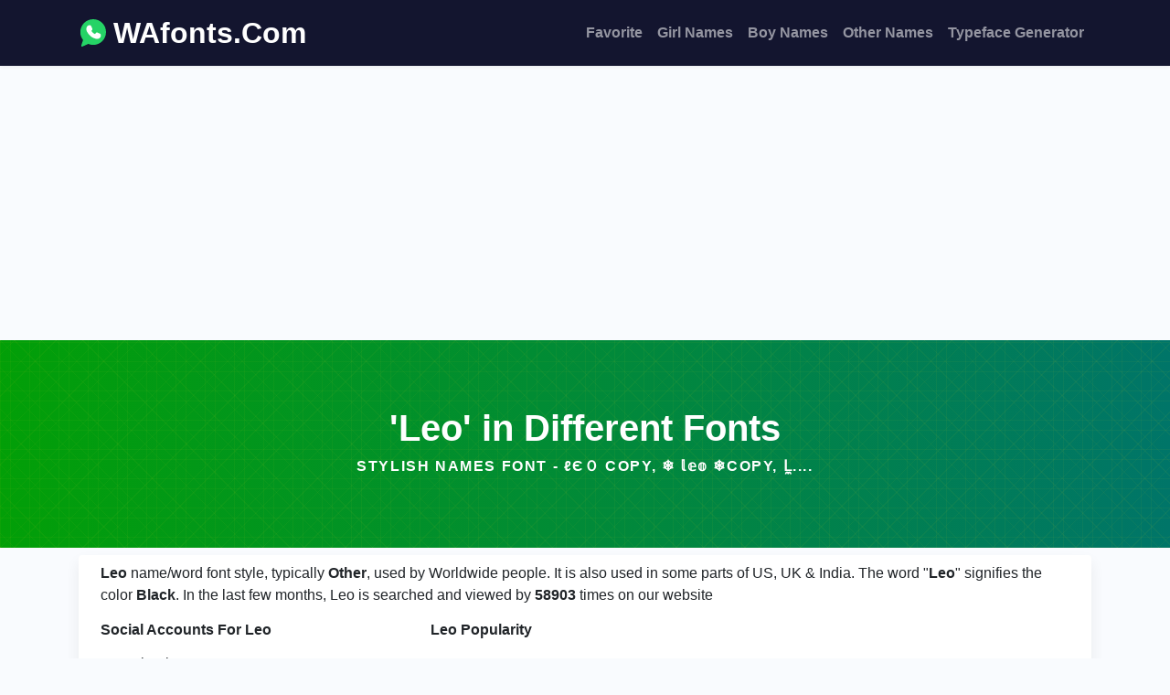

--- FILE ---
content_type: text/html; charset=UTF-8
request_url: https://wafonts.com/leo
body_size: 13483
content:
<!DOCTYPE html>
<html>

<head>
    <!-- Basic Page Info -->
    <meta charset="utf-8">
    <meta http-equiv="X-UA-Compatible" content="IE=edge">
    <title>Leo In Different Fonts (Copy & Paste)</title>
    <meta name="description" content="Fancy Text Name For Leo ||  ℓєｏ Copy,  ❄ 𝕝𝕖𝕠  ❄Copy,  L̼...">
    <meta name="viewport" content="width=device-width, initial-scale=1">

    <!-- SEO Meta Tags -->
    <meta name="robots" content="index, follow">
    <meta name="google-site-verification" content="neNxMk7mkntLcPD9DrFHn0zj2qBs-Etmi_UwepYHB_U" />
    <link rel="canonical" href="https://wafonts.com/leo" />
    
    <!-- Open Graph / Facebook -->
    <meta property="og:title" content="Leo In Different Fonts (Copy & Paste)">
    <meta property="og:description" content="Fancy Text Name For Leo ||  ℓєｏ Copy,  ❄ 𝕝𝕖𝕠  ❄Copy,  L̼...">
    <meta property="og:url" content="https://wafonts.com/leo">
    <meta property="og:type" content="website">
    <meta property="og:image" content="https://wafonts.com/icon.png">

    <!-- Twitter Meta Tags -->
    <meta name="twitter:card" content="summary_large_image">
    <meta name="twitter:title" content="Leo In Different Fonts (Copy & Paste)">
    <meta name="twitter:description" content="Fancy Text Name For Leo ||  ℓєｏ Copy,  ❄ 𝕝𝕖𝕠  ❄Copy,  L̼...">
    <meta name="twitter:image" content="https://wafonts.com/icon.png">



    <!-- Favicon -->
    <link rel="shortcut icon" href="/icon.png">

    <!-- Theme Stylesheet -->
    <link rel="stylesheet" href="/vendor/css/style.default.css?v=1.3" id="theme-stylesheet">

    <!-- Google Analytics -->
    <script async src="https://www.googletagmanager.com/gtag/js?id=G-EHDSHZRCGT"></script>
    <script>
        window.dataLayer = window.dataLayer || [];
        function gtag() { dataLayer.push(arguments); }
        gtag('js', new Date());
        gtag('config', 'G-EHDSHZRCGT');
    </script>

    <!-- Google AdSense -->
    <script async src="https://pagead2.googlesyndication.com/pagead/js/adsbygoogle.js?client=ca-pub-6336363342281003"
        crossorigin="anonymous"></script>


    <style>
    .bg1 {

        background-image: repeating-linear-gradient(45deg, hsla(64, 83%, 54%, 0.05) 0px, hsla(64, 83%, 54%, 0.05) 1px, transparent 1px, transparent 11px, hsla(64, 83%, 54%, 0.05) 11px, hsla(64, 83%, 54%, 0.05) 12px, transparent 12px, transparent 32px), repeating-linear-gradient(90deg, hsla(64, 83%, 54%, 0.05) 0px, hsla(64, 83%, 54%, 0.05) 1px, transparent 1px, transparent 11px, hsla(64, 83%, 54%, 0.05) 11px, hsla(64, 83%, 54%, 0.05) 12px, transparent 12px, transparent 32px), repeating-linear-gradient(0deg, hsla(64, 83%, 54%, 0.05) 0px, hsla(64, 83%, 54%, 0.05) 1px, transparent 1px, transparent 11px, hsla(64, 83%, 54%, 0.05) 11px, hsla(64, 83%, 54%, 0.05) 12px, transparent 12px, transparent 32px), repeating-linear-gradient(135deg, hsla(64, 83%, 54%, 0.05) 0px, hsla(64, 83%, 54%, 0.05) 1px, transparent 1px, transparent 11px, hsla(64, 83%, 54%, 0.05) 11px, hsla(64, 83%, 54%, 0.05) 12px, transparent 12px, transparent 32px), linear-gradient(90deg, rgb(2 159 7), #007568);
    }


    .bg2 {
        background-image: linear-gradient(135deg, transparent 0%, transparent 6%, rgba(71, 71, 71, 0.04) 6%, rgba(71, 71, 71, 0.04) 22%, transparent 22%, transparent 100%), linear-gradient(45deg, transparent 0%, transparent 20%, rgba(71, 71, 71, 0.04) 20%, rgba(71, 71, 71, 0.04) 47%, transparent 47%, transparent 100%), linear-gradient(135deg, transparent 0%, transparent 24%, rgba(71, 71, 71, 0.04) 24%, rgba(71, 71, 71, 0.04) 62%, transparent 62%, transparent 100%), linear-gradient(45deg, transparent 0%, transparent 73%, rgba(71, 71, 71, 0.04) 73%, rgba(71, 71, 71, 0.04) 75%, transparent 75%, transparent 100%), linear-gradient(90deg, rgb(255, 255, 255), rgb(255, 255, 255));

    }



    .nofav {
        display: flex;
        align-items: center;
        text-align: center
    }

    .nofav {
        justify-content: center;
        height: 300px;
        width: 100%;
        color: red
    }

    .load-more-box {
        max-width: 400px;
        margin: auto
    }

    .load-more {
        cursor: pointer;
        border: none;
        border-radius: 8px;
        padding: 8px 5px;
        width: 80%;
        background: #fc5185;
        color: #fff;
        font-weight: bolder
    }

    .load-more:hover {
        filter: brightness(130%)
    }

    .codehap_Showresult {
        text-align: center;
    }


    .buttons {
        margin-top: 5px;
        display: flex;
        align-items: center;
        justify-content: space-between
    }

    .btn-fav {
        border: none;
        outline: 0
    }

    .btn-fav {
        cursor: pointer;
        background: 0 0;
        padding: 0;
        margin: 0;
        width: 50px;
        color: #6a737b
    }


    .btn-copy {
        cursor: pointer;
        border: none;
        outline: 0;
        background: #f3f4f7;
        padding: 5px;
        width: 90px;
        border-radius: 5px
    }

    .btn-copy:hover {
        filter: contrast(90%)
    }

    .list {
        font-weight: 700;
        background: #fff;
        box-shadow: 0 4px 8px rgba(71, 75, 255, .075);
        padding: 8px 5px;
        border-radius: 10px;
        margin: 10px 5px;
        border: 1px solid #d7d7d8
    }

    .codehap_btn {
        background-color: #52565e;
        border-radius: 10px;
        border: none;
        color: white;
        padding: 5px 10px;
        text-align: center;
        text-decoration: none;
        display: inline-block;
        margin: 2px;
        cursor: pointer;
        font-weight: bold;
        font-size:14px;
    }

    .codehap_active {
        border: 1px solid green;
        background: #e6fff4;
    }


    body {
        background: #F9FBFE;
    }



    .share-buttons {
        display: flex;
        column-gap: 10px;
    }

    .codehap_below {
        display: flex;
        column-gap: 10px;
        justify-content: space-between;
        align-items: center;
    }

    .codehap_sharinglink svg {

        fill: #52565e;

    }
    .codehap_item{
        text-align:center;
        font-size:17px;
    }
    
    .chchlist{
        max-width:1300px;
        margin:auto;
        overflow:hidden;
    }

    @media only screen and (max-width: 600px) {
        .codehap_below {
            display: block;
            text-align: center;

        }

        .share-buttons {
            margin-top: 15px;
            justify-content: center;
            align-items: center;
        }

    }
    </style>



</head>

<body>
    <!-- navbar-->
    <header class="header">
        <nav class="navbar navbar-expand-lg navbar-dark py-1 py-lg-2" style="background: #13152F;">
            <div class="container"><a class="navbar-brand py-1 d-flex align-items-center" href="/"><img
                        src="/images/wafonts.svg" alt="" width="30"><span
                        class="fw-bold text-white ms-2 mb-0 fs-2">WAfonts.Com</span></a>
                <button class="navbar-toggler navbar-toggler-end" type="button" data-bs-toggle="collapse"
                    data-bs-target="#navbarSupportedContent" aria-controls="navbarSupportedContent"
                    aria-expanded="false" aria-label="Toggle navigation"><span
                        class="navbar-toggler-icon"></span></button>
                <div class="collapse navbar-collapse" id="navbarSupportedContent">
                    <ul class="navbar-nav ms-auto">

                        <li class="nav-item"><a class="nav-link" href="/favorite">Favorite</a></li>
                        <li class="nav-item"><a class="nav-link" href="/girl-names">Girl Names</a></li>
                        <li class="nav-item"><a class="nav-link" href="/boy-names">Boy Names</a></li>
                        <li class="nav-item"><a class="nav-link" href="/other-names">Other Names</a></li>
                        <li class="nav-item"><a class="nav-link" href="/typeface-generator">Typeface Generator</a></li>


                    </ul>
                </div>
            </div>
        </nav>
    </header>








<section class="py-4 bg1">
   <div class="container text-center py-5">
      <h1 class="text-white">'Leo' in Different Fonts</h1>
      <p class="h6 text-uppercase text-white mb-2">Stylish Names Font -  ℓєｏ Copy,  ❄ 𝕝𝕖𝕠  ❄Copy,  l̼....</p>
   </div>
</section>


<div class="container">


         <div class="rounded bg-white shadow px-4 py-2 my-2">
         <b>Leo</b> name/word font style, typically <b>Other</b>, used by Worldwide people. It is also used
         in
         some parts of US, UK & India. The word "<b>Leo</b>" signifies the
         color
         <b>Black</b>.

         In the last few months, Leo is searched and viewed by <b>58903</b> times on our website

         <div class="row mt-3">
            <div class="col-sm-4">
               <h2 class="h6">Social Accounts For Leo</h2>
               <table class="table">
                  <tr>
                     <td>Facebook Accounts</td>
                     <td>254.4K approx</td>
                  </tr>

                  <tr>
                     <td>Instagram Accounts</td>
                     <td>160.7K approx</td>
                  </tr>


                  <tr>
                     <td>Twitter Accounts</td>
                     <td>244.4K approx</td>
                  </tr>


               </table>
            </div>


            <div class="col-sm-8">


               <h2 class="h6">Leo Popularity</h2>
               <table class="table">
                  <tr>
                     <td>US + UK + IN</td>
                     <td>277.4K approx</td>
                  </tr>

                  <tr>
                     <td>World</td>
                     <td>718.9K approx</td>
                  </tr>



               </table>



            </div>
         </div>
      </div>

   






</div>



<div class="container">


   <div class="codehap_below  bg-white rounded-bottom   shadow px-4 py-2">
      <div class="codehap_buttons">
         <button class="codehap_btn" id="btn-decrease">A-</button>
         <button class="codehap_btn" id="btn-orig">A</button>
         <button class="codehap_btn" id="btn-increase">A+</button>
      </div>



      <div class="share-buttons">
         <span>Share It: </span>
         <a class="codehap_sharinglink" href="https://facebook.com/sharer/sharer.php?u=https://wafonts.com/leo" target="_blank" rel="noopener" aria-label="">
            <svg width="20" height="20" xmlns="http://www.w3.org/2000/svg" viewBox="0 0 24 24">
               <path d="M18.77 7.46H14.5v-1.9c0-.9.6-1.1 1-1.1h3V.5h-4.33C10.24.5 9.5 3.44 9.5 5.32v2.15h-3v4h3v12h5v-12h3.85l.42-4z">
               </path>
            </svg>
         </a>
         <a class="codehap_sharinglink" href="https://twitter.com/intent/tweet/?text=Generate Your Own Stylish and Fancy Text with Symbols and Emoji with https://wafonts.com/" target="_blank" rel="noopener" aria-label="">
            <svg width="20" height="20" xmlns="http://www.w3.org/2000/svg" viewBox="0 0 24 24">
               <path d="M23.44 4.83c-.8.37-1.5.38-2.22.02.93-.56.98-.96 1.32-2.02-.88.52-1.86.9-2.9 1.1-.82-.88-2-1.43-3.3-1.43-2.5 0-4.55 2.04-4.55 4.54 0 .36.03.7.1 1.04-3.77-.2-7.12-2-9.36-4.75-.4.67-.6 1.45-.6 2.3 0 1.56.8 2.95 2 3.77-.74-.03-1.44-.23-2.05-.57v.06c0 2.2 1.56 4.03 3.64 4.44-.67.2-1.37.2-2.06.08.58 1.8 2.26 3.12 4.25 3.16C5.78 18.1 3.37 18.74 1 18.46c2 1.3 4.4 2.04 6.97 2.04 8.35 0 12.92-6.92 12.92-12.93 0-.2 0-.4-.02-.6.9-.63 1.96-1.22 2.56-2.14z">
               </path>
            </svg>
         </a>
         <a class="codehap_sharinglink" href="mailto:?subject=Generate Your Own Stylish and Fancy Text with Symbols and Emoji with https://wafonts.com/" target="_self" rel="noopener" aria-label="">
            <svg width="20" height="20" xmlns="http://www.w3.org/2000/svg" viewBox="0 0 24 24">
               <path d="M22 4H2C.9 4 0 4.9 0 6v12c0 1.1.9 2 2 2h20c1.1 0 2-.9 2-2V6c0-1.1-.9-2-2-2zM7.25 14.43l-3.5 2c-.08.05-.17.07-.25.07-.17 0-.34-.1-.43-.25-.14-.24-.06-.55.18-.68l3.5-2c.24-.14.55-.06.68.18.14.24.06.55-.18.68zm4.75.07c-.1 0-.2-.03-.27-.08l-8.5-5.5c-.23-.15-.3-.46-.15-.7.15-.22.46-.3.7-.14L12 13.4l8.23-5.32c.23-.15.54-.08.7.15.14.23.07.54-.16.7l-8.5 5.5c-.08.04-.17.07-.27.07zm8.93 1.75c-.1.16-.26.25-.43.25-.08 0-.17-.02-.25-.07l-3.5-2c-.24-.13-.32-.44-.18-.68s.44-.32.68-.18l3.5 2c.24.13.32.44.18.68z">
               </path>
            </svg>
         </a>
         <a class="codehap_sharinglink" href="whatsapp://send?text=Generate Your Own Stylish and Fancy Text with Symbols and Emoji with https://wafonts.com/" target="_blank" rel="noopener" aria-label="">
            <svg width="20" height="20" xmlns="http://www.w3.org/2000/svg" viewBox="0 0 24 24">
               <path d="M20.1 3.9C17.9 1.7 15 .5 12 .5 5.8.5.7 5.6.7 11.9c0 2 .5 3.9 1.5 5.6L.6 23.4l6-1.6c1.6.9 3.5 1.3 5.4 1.3 6.3 0 11.4-5.1 11.4-11.4-.1-2.8-1.2-5.7-3.3-7.8zM12 21.4c-1.7 0-3.3-.5-4.8-1.3l-.4-.2-3.5 1 1-3.4L4 17c-1-1.5-1.4-3.2-1.4-5.1 0-5.2 4.2-9.4 9.4-9.4 2.5 0 4.9 1 6.7 2.8 1.8 1.8 2.8 4.2 2.8 6.7-.1 5.2-4.3 9.4-9.5 9.4zm5.1-7.1c-.3-.1-1.7-.9-1.9-1-.3-.1-.5-.1-.7.1-.2.3-.8 1-.9 1.1-.2.2-.3.2-.6.1s-1.2-.5-2.3-1.4c-.9-.8-1.4-1.7-1.6-2-.2-.3 0-.5.1-.6s.3-.3.4-.5c.2-.1.3-.3.4-.5.1-.2 0-.4 0-.5C10 9 9.3 7.6 9 7c-.1-.4-.4-.3-.5-.3h-.6s-.4.1-.7.3c-.3.3-1 1-1 2.4s1 2.8 1.1 3c.1.2 2 3.1 4.9 4.3.7.3 1.2.5 1.6.6.7.2 1.3.2 1.8.1.6-.1 1.7-.7 1.9-1.3.2-.7.2-1.2.2-1.3-.1-.3-.3-.4-.6-.5z">
               </path>
            </svg>
         </a>
         <a class="codehap_sharinglink" href="https://telegram.me/share/url?text=Generate Your Own Stylish and Fancy Text with Symbols and Emoji with https://wafonts.com/" target="_blank" rel="noopener" aria-label="">
            <svg width="20" height="20" xmlns="http://www.w3.org/2000/svg" viewBox="0 0 24 24">
               <path d="M.707 8.475C.275 8.64 0 9.508 0 9.508s.284.867.718 1.03l5.09 1.897 1.986 6.38a1.102 1.102 0 0 0 1.75.527l2.96-2.41a.405.405 0 0 1 .494-.013l5.34 3.87a1.1 1.1 0 0 0 1.046.135 1.1 1.1 0 0 0 .682-.803l3.91-18.795A1.102 1.102 0 0 0 22.5.075L.706 8.475z">
               </path>
            </svg>
         </a>
      </div>

   </div>





<div class="chchlist">
    <div class="codehap_Showresult codehap_items" id="ch_result">
        <div class="row"><div class="col-sm-6"><div class="list"><div class="codehap_item" id="69754fbaf0f14">🥜 Lєｏ 🥜</div><div class="buttons"><button class="btn-copy" onclick="copyFunction('69754fbaf0f14', this)">Copy</button><button class="btn-fav" onclick="addToFavorites('69754fbaf0f14')"><svg xmlns="http://www.w3.org/2000/svg" width="16" height="16" fill="currentColor" class="bi bi-heart-fill" viewBox="0 0 16 16"><path fill-rule="evenodd" d="M8 1.314C12.438-3.248 23.534 4.735 8 15-7.534 4.736 3.562-3.248 8 1.314"/></svg></button></div></div></div><div class="col-sm-6"><div class="list"><div class="codehap_item" id="69754fbaf0f2d">🏢 L𝕖𝕠 🏢</div><div class="buttons"><button class="btn-copy" onclick="copyFunction('69754fbaf0f2d', this)">Copy</button><button class="btn-fav" onclick="addToFavorites('69754fbaf0f2d')"><svg xmlns="http://www.w3.org/2000/svg" width="16" height="16" fill="currentColor" class="bi bi-heart-fill" viewBox="0 0 16 16"><path fill-rule="evenodd" d="M8 1.314C12.438-3.248 23.534 4.735 8 15-7.534 4.736 3.562-3.248 8 1.314"/></svg></button></div></div></div><div class="col-sm-6"><div class="list"><div class="codehap_item" id="69754fbaf0f39">💫 Le̼o̼ 💫</div><div class="buttons"><button class="btn-copy" onclick="copyFunction('69754fbaf0f39', this)">Copy</button><button class="btn-fav" onclick="addToFavorites('69754fbaf0f39')"><svg xmlns="http://www.w3.org/2000/svg" width="16" height="16" fill="currentColor" class="bi bi-heart-fill" viewBox="0 0 16 16"><path fill-rule="evenodd" d="M8 1.314C12.438-3.248 23.534 4.735 8 15-7.534 4.736 3.562-3.248 8 1.314"/></svg></button></div></div></div><div class="col-sm-6"><div class="list"><div class="codehap_item" id="69754fbaf0f43">👩 𝔏𝔢𝔬 👩</div><div class="buttons"><button class="btn-copy" onclick="copyFunction('69754fbaf0f43', this)">Copy</button><button class="btn-fav" onclick="addToFavorites('69754fbaf0f43')"><svg xmlns="http://www.w3.org/2000/svg" width="16" height="16" fill="currentColor" class="bi bi-heart-fill" viewBox="0 0 16 16"><path fill-rule="evenodd" d="M8 1.314C12.438-3.248 23.534 4.735 8 15-7.534 4.736 3.562-3.248 8 1.314"/></svg></button></div></div></div><div class="col-sm-6"><div class="list"><div class="codehap_item" id="69754fbaf0f4e">👦 L𝑒𝑜 👦</div><div class="buttons"><button class="btn-copy" onclick="copyFunction('69754fbaf0f4e', this)">Copy</button><button class="btn-fav" onclick="addToFavorites('69754fbaf0f4e')"><svg xmlns="http://www.w3.org/2000/svg" width="16" height="16" fill="currentColor" class="bi bi-heart-fill" viewBox="0 0 16 16"><path fill-rule="evenodd" d="M8 1.314C12.438-3.248 23.534 4.735 8 15-7.534 4.736 3.562-3.248 8 1.314"/></svg></button></div></div></div><div class="col-sm-6"><div class="list"><div class="codehap_item" id="69754fbaf0f58">🤯 Le͎͍͐￫o͎͍͐￫ 🤯</div><div class="buttons"><button class="btn-copy" onclick="copyFunction('69754fbaf0f58', this)">Copy</button><button class="btn-fav" onclick="addToFavorites('69754fbaf0f58')"><svg xmlns="http://www.w3.org/2000/svg" width="16" height="16" fill="currentColor" class="bi bi-heart-fill" viewBox="0 0 16 16"><path fill-rule="evenodd" d="M8 1.314C12.438-3.248 23.534 4.735 8 15-7.534 4.736 3.562-3.248 8 1.314"/></svg></button></div></div></div><div class="col-sm-6"><div class="list"><div class="codehap_item" id="69754fbaf0f63">🐸 Le̟o̟ 🐸</div><div class="buttons"><button class="btn-copy" onclick="copyFunction('69754fbaf0f63', this)">Copy</button><button class="btn-fav" onclick="addToFavorites('69754fbaf0f63')"><svg xmlns="http://www.w3.org/2000/svg" width="16" height="16" fill="currentColor" class="bi bi-heart-fill" viewBox="0 0 16 16"><path fill-rule="evenodd" d="M8 1.314C12.438-3.248 23.534 4.735 8 15-7.534 4.736 3.562-3.248 8 1.314"/></svg></button></div></div></div><div class="col-sm-6"><div class="list"><div class="codehap_item" id="69754fbaf0f6d">🤒 Lёѳ 🤒</div><div class="buttons"><button class="btn-copy" onclick="copyFunction('69754fbaf0f6d', this)">Copy</button><button class="btn-fav" onclick="addToFavorites('69754fbaf0f6d')"><svg xmlns="http://www.w3.org/2000/svg" width="16" height="16" fill="currentColor" class="bi bi-heart-fill" viewBox="0 0 16 16"><path fill-rule="evenodd" d="M8 1.314C12.438-3.248 23.534 4.735 8 15-7.534 4.736 3.562-3.248 8 1.314"/></svg></button></div></div></div><div class="col-sm-6"><div class="list"><div class="codehap_item" id="69754fbaf0f78"> ⃝ Lǝo  ⃝</div><div class="buttons"><button class="btn-copy" onclick="copyFunction('69754fbaf0f78', this)">Copy</button><button class="btn-fav" onclick="addToFavorites('69754fbaf0f78')"><svg xmlns="http://www.w3.org/2000/svg" width="16" height="16" fill="currentColor" class="bi bi-heart-fill" viewBox="0 0 16 16"><path fill-rule="evenodd" d="M8 1.314C12.438-3.248 23.534 4.735 8 15-7.534 4.736 3.562-3.248 8 1.314"/></svg></button></div></div></div><div class="col-sm-6"><div class="list"><div class="codehap_item" id="69754fbaf0f83"> L🄴🄾 </div><div class="buttons"><button class="btn-copy" onclick="copyFunction('69754fbaf0f83', this)">Copy</button><button class="btn-fav" onclick="addToFavorites('69754fbaf0f83')"><svg xmlns="http://www.w3.org/2000/svg" width="16" height="16" fill="currentColor" class="bi bi-heart-fill" viewBox="0 0 16 16"><path fill-rule="evenodd" d="M8 1.314C12.438-3.248 23.534 4.735 8 15-7.534 4.736 3.562-3.248 8 1.314"/></svg></button></div></div></div><div class="col-sm-6"><div class="list"><div class="codehap_item" id="69754fbaf0f8d">👰 L𝕖𝐨 👰</div><div class="buttons"><button class="btn-copy" onclick="copyFunction('69754fbaf0f8d', this)">Copy</button><button class="btn-fav" onclick="addToFavorites('69754fbaf0f8d')"><svg xmlns="http://www.w3.org/2000/svg" width="16" height="16" fill="currentColor" class="bi bi-heart-fill" viewBox="0 0 16 16"><path fill-rule="evenodd" d="M8 1.314C12.438-3.248 23.534 4.735 8 15-7.534 4.736 3.562-3.248 8 1.314"/></svg></button></div></div></div><div class="col-sm-6"><div class="list"><div class="codehap_item" id="69754fbaf0f97"> ♑ Le̊⫶o̊⫶  ♑</div><div class="buttons"><button class="btn-copy" onclick="copyFunction('69754fbaf0f97', this)">Copy</button><button class="btn-fav" onclick="addToFavorites('69754fbaf0f97')"><svg xmlns="http://www.w3.org/2000/svg" width="16" height="16" fill="currentColor" class="bi bi-heart-fill" viewBox="0 0 16 16"><path fill-rule="evenodd" d="M8 1.314C12.438-3.248 23.534 4.735 8 15-7.534 4.736 3.562-3.248 8 1.314"/></svg></button></div></div></div><div class="col-sm-6"><div class="list"><div class="codehap_item" id="69754fbaf0fa1"> Lᴇᴏ </div><div class="buttons"><button class="btn-copy" onclick="copyFunction('69754fbaf0fa1', this)">Copy</button><button class="btn-fav" onclick="addToFavorites('69754fbaf0fa1')"><svg xmlns="http://www.w3.org/2000/svg" width="16" height="16" fill="currentColor" class="bi bi-heart-fill" viewBox="0 0 16 16"><path fill-rule="evenodd" d="M8 1.314C12.438-3.248 23.534 4.735 8 15-7.534 4.736 3.562-3.248 8 1.314"/></svg></button></div></div></div><div class="col-sm-6"><div class="list"><div class="codehap_item" id="69754fbaf0fab"> ᠁ Le̲o̲  ᠁</div><div class="buttons"><button class="btn-copy" onclick="copyFunction('69754fbaf0fab', this)">Copy</button><button class="btn-fav" onclick="addToFavorites('69754fbaf0fab')"><svg xmlns="http://www.w3.org/2000/svg" width="16" height="16" fill="currentColor" class="bi bi-heart-fill" viewBox="0 0 16 16"><path fill-rule="evenodd" d="M8 1.314C12.438-3.248 23.534 4.735 8 15-7.534 4.736 3.562-3.248 8 1.314"/></svg></button></div></div></div><div class="col-sm-6"><div class="list"><div class="codehap_item" id="69754fbaf0fb4">🧟️ 𝙻𝚎𝚘 🧟️</div><div class="buttons"><button class="btn-copy" onclick="copyFunction('69754fbaf0fb4', this)">Copy</button><button class="btn-fav" onclick="addToFavorites('69754fbaf0fb4')"><svg xmlns="http://www.w3.org/2000/svg" width="16" height="16" fill="currentColor" class="bi bi-heart-fill" viewBox="0 0 16 16"><path fill-rule="evenodd" d="M8 1.314C12.438-3.248 23.534 4.735 8 15-7.534 4.736 3.562-3.248 8 1.314"/></svg></button></div></div></div><div class="col-sm-6"><div class="list"><div class="codehap_item" id="69754fbaf0fbe"> Lɛօ </div><div class="buttons"><button class="btn-copy" onclick="copyFunction('69754fbaf0fbe', this)">Copy</button><button class="btn-fav" onclick="addToFavorites('69754fbaf0fbe')"><svg xmlns="http://www.w3.org/2000/svg" width="16" height="16" fill="currentColor" class="bi bi-heart-fill" viewBox="0 0 16 16"><path fill-rule="evenodd" d="M8 1.314C12.438-3.248 23.534 4.735 8 15-7.534 4.736 3.562-3.248 8 1.314"/></svg></button></div></div></div><div class="col-sm-12"></div><div class="col-sm-6"><div class="list"><div class="codehap_item" id="69754fbaf0fc8"> 巛 Lêð  巛</div><div class="buttons"><button class="btn-copy" onclick="copyFunction('69754fbaf0fc8', this)">Copy</button><button class="btn-fav" onclick="addToFavorites('69754fbaf0fc8')"><svg xmlns="http://www.w3.org/2000/svg" width="16" height="16" fill="currentColor" class="bi bi-heart-fill" viewBox="0 0 16 16"><path fill-rule="evenodd" d="M8 1.314C12.438-3.248 23.534 4.735 8 15-7.534 4.736 3.562-3.248 8 1.314"/></svg></button></div></div></div><div class="col-sm-6"><div class="list"><div class="codehap_item" id="69754fbaf0fd3"> 🅛🅔🅞 </div><div class="buttons"><button class="btn-copy" onclick="copyFunction('69754fbaf0fd3', this)">Copy</button><button class="btn-fav" onclick="addToFavorites('69754fbaf0fd3')"><svg xmlns="http://www.w3.org/2000/svg" width="16" height="16" fill="currentColor" class="bi bi-heart-fill" viewBox="0 0 16 16"><path fill-rule="evenodd" d="M8 1.314C12.438-3.248 23.534 4.735 8 15-7.534 4.736 3.562-3.248 8 1.314"/></svg></button></div></div></div><div class="col-sm-6"><div class="list"><div class="codehap_item" id="69754fbaf0fdd"> LⒺσ </div><div class="buttons"><button class="btn-copy" onclick="copyFunction('69754fbaf0fdd', this)">Copy</button><button class="btn-fav" onclick="addToFavorites('69754fbaf0fdd')"><svg xmlns="http://www.w3.org/2000/svg" width="16" height="16" fill="currentColor" class="bi bi-heart-fill" viewBox="0 0 16 16"><path fill-rule="evenodd" d="M8 1.314C12.438-3.248 23.534 4.735 8 15-7.534 4.736 3.562-3.248 8 1.314"/></svg></button></div></div></div><div class="col-sm-6"><div class="list"><div class="codehap_item" id="69754fbaf0fe7"> 𝐋𝐞𝐨 </div><div class="buttons"><button class="btn-copy" onclick="copyFunction('69754fbaf0fe7', this)">Copy</button><button class="btn-fav" onclick="addToFavorites('69754fbaf0fe7')"><svg xmlns="http://www.w3.org/2000/svg" width="16" height="16" fill="currentColor" class="bi bi-heart-fill" viewBox="0 0 16 16"><path fill-rule="evenodd" d="M8 1.314C12.438-3.248 23.534 4.735 8 15-7.534 4.736 3.562-3.248 8 1.314"/></svg></button></div></div></div><div class="col-sm-6"><div class="list"><div class="codehap_item" id="69754fbaf0ff0">🚃 L𝘦𝘰 🚃</div><div class="buttons"><button class="btn-copy" onclick="copyFunction('69754fbaf0ff0', this)">Copy</button><button class="btn-fav" onclick="addToFavorites('69754fbaf0ff0')"><svg xmlns="http://www.w3.org/2000/svg" width="16" height="16" fill="currentColor" class="bi bi-heart-fill" viewBox="0 0 16 16"><path fill-rule="evenodd" d="M8 1.314C12.438-3.248 23.534 4.735 8 15-7.534 4.736 3.562-3.248 8 1.314"/></svg></button></div></div></div><div class="col-sm-6"><div class="list"><div class="codehap_item" id="69754fbaf0ffa"> ✆ Ｌｅｏ  ✆</div><div class="buttons"><button class="btn-copy" onclick="copyFunction('69754fbaf0ffa', this)">Copy</button><button class="btn-fav" onclick="addToFavorites('69754fbaf0ffa')"><svg xmlns="http://www.w3.org/2000/svg" width="16" height="16" fill="currentColor" class="bi bi-heart-fill" viewBox="0 0 16 16"><path fill-rule="evenodd" d="M8 1.314C12.438-3.248 23.534 4.735 8 15-7.534 4.736 3.562-3.248 8 1.314"/></svg></button></div></div></div><div class="col-sm-6"><div class="list"><div class="codehap_item" id="69754fbaf1003">🐏 L𝓮𝓸 🐏</div><div class="buttons"><button class="btn-copy" onclick="copyFunction('69754fbaf1003', this)">Copy</button><button class="btn-fav" onclick="addToFavorites('69754fbaf1003')"><svg xmlns="http://www.w3.org/2000/svg" width="16" height="16" fill="currentColor" class="bi bi-heart-fill" viewBox="0 0 16 16"><path fill-rule="evenodd" d="M8 1.314C12.438-3.248 23.534 4.735 8 15-7.534 4.736 3.562-3.248 8 1.314"/></svg></button></div></div></div><div class="col-sm-6"><div class="list"><div class="codehap_item" id="69754fbaf100d"> ø LƐØ  ø</div><div class="buttons"><button class="btn-copy" onclick="copyFunction('69754fbaf100d', this)">Copy</button><button class="btn-fav" onclick="addToFavorites('69754fbaf100d')"><svg xmlns="http://www.w3.org/2000/svg" width="16" height="16" fill="currentColor" class="bi bi-heart-fill" viewBox="0 0 16 16"><path fill-rule="evenodd" d="M8 1.314C12.438-3.248 23.534 4.735 8 15-7.534 4.736 3.562-3.248 8 1.314"/></svg></button></div></div></div><div class="col-sm-6"><div class="list"><div class="codehap_item" id="69754fbaf1017"> ↇ Le̷o̷  ↇ</div><div class="buttons"><button class="btn-copy" onclick="copyFunction('69754fbaf1017', this)">Copy</button><button class="btn-fav" onclick="addToFavorites('69754fbaf1017')"><svg xmlns="http://www.w3.org/2000/svg" width="16" height="16" fill="currentColor" class="bi bi-heart-fill" viewBox="0 0 16 16"><path fill-rule="evenodd" d="M8 1.314C12.438-3.248 23.534 4.735 8 15-7.534 4.736 3.562-3.248 8 1.314"/></svg></button></div></div></div><div class="col-sm-6"><div class="list"><div class="codehap_item" id="69754fbaf1020"> ㉺ LẸ𝐎  ㉺</div><div class="buttons"><button class="btn-copy" onclick="copyFunction('69754fbaf1020', this)">Copy</button><button class="btn-fav" onclick="addToFavorites('69754fbaf1020')"><svg xmlns="http://www.w3.org/2000/svg" width="16" height="16" fill="currentColor" class="bi bi-heart-fill" viewBox="0 0 16 16"><path fill-rule="evenodd" d="M8 1.314C12.438-3.248 23.534 4.735 8 15-7.534 4.736 3.562-3.248 8 1.314"/></svg></button></div></div></div><div class="col-sm-6"><div class="list"><div class="codehap_item" id="69754fbaf102a"> ⁅ Le̾o̾  ⁅</div><div class="buttons"><button class="btn-copy" onclick="copyFunction('69754fbaf102a', this)">Copy</button><button class="btn-fav" onclick="addToFavorites('69754fbaf102a')"><svg xmlns="http://www.w3.org/2000/svg" width="16" height="16" fill="currentColor" class="bi bi-heart-fill" viewBox="0 0 16 16"><path fill-rule="evenodd" d="M8 1.314C12.438-3.248 23.534 4.735 8 15-7.534 4.736 3.562-3.248 8 1.314"/></svg></button></div></div></div><div class="col-sm-6"><div class="list"><div class="codehap_item" id="69754fbaf1034"> ɭє๏ </div><div class="buttons"><button class="btn-copy" onclick="copyFunction('69754fbaf1034', this)">Copy</button><button class="btn-fav" onclick="addToFavorites('69754fbaf1034')"><svg xmlns="http://www.w3.org/2000/svg" width="16" height="16" fill="currentColor" class="bi bi-heart-fill" viewBox="0 0 16 16"><path fill-rule="evenodd" d="M8 1.314C12.438-3.248 23.534 4.735 8 15-7.534 4.736 3.562-3.248 8 1.314"/></svg></button></div></div></div><div class="col-sm-6"><div class="list"><div class="codehap_item" id="69754fbaf103e">🍬 L⊶e⊶o 🍬</div><div class="buttons"><button class="btn-copy" onclick="copyFunction('69754fbaf103e', this)">Copy</button><button class="btn-fav" onclick="addToFavorites('69754fbaf103e')"><svg xmlns="http://www.w3.org/2000/svg" width="16" height="16" fill="currentColor" class="bi bi-heart-fill" viewBox="0 0 16 16"><path fill-rule="evenodd" d="M8 1.314C12.438-3.248 23.534 4.735 8 15-7.534 4.736 3.562-3.248 8 1.314"/></svg></button></div></div></div><div class="col-sm-6"><div class="list"><div class="codehap_item" id="69754fbaf1047"> 🅻🅴🅾 </div><div class="buttons"><button class="btn-copy" onclick="copyFunction('69754fbaf1047', this)">Copy</button><button class="btn-fav" onclick="addToFavorites('69754fbaf1047')"><svg xmlns="http://www.w3.org/2000/svg" width="16" height="16" fill="currentColor" class="bi bi-heart-fill" viewBox="0 0 16 16"><path fill-rule="evenodd" d="M8 1.314C12.438-3.248 23.534 4.735 8 15-7.534 4.736 3.562-3.248 8 1.314"/></svg></button></div></div></div><div class="col-sm-6"><div class="list"><div class="codehap_item" id="69754fbaf1051"> Lɛơ </div><div class="buttons"><button class="btn-copy" onclick="copyFunction('69754fbaf1051', this)">Copy</button><button class="btn-fav" onclick="addToFavorites('69754fbaf1051')"><svg xmlns="http://www.w3.org/2000/svg" width="16" height="16" fill="currentColor" class="bi bi-heart-fill" viewBox="0 0 16 16"><path fill-rule="evenodd" d="M8 1.314C12.438-3.248 23.534 4.735 8 15-7.534 4.736 3.562-3.248 8 1.314"/></svg></button></div></div></div><div class="col-sm-6"><div class="list"><div class="codehap_item" id="69754fbaf105b"> Lέό </div><div class="buttons"><button class="btn-copy" onclick="copyFunction('69754fbaf105b', this)">Copy</button><button class="btn-fav" onclick="addToFavorites('69754fbaf105b')"><svg xmlns="http://www.w3.org/2000/svg" width="16" height="16" fill="currentColor" class="bi bi-heart-fill" viewBox="0 0 16 16"><path fill-rule="evenodd" d="M8 1.314C12.438-3.248 23.534 4.735 8 15-7.534 4.736 3.562-3.248 8 1.314"/></svg></button></div></div></div><div class="col-sm-6"><div class="list"><div class="codehap_item" id="69754fbaf1064"> Lꏂꄲ </div><div class="buttons"><button class="btn-copy" onclick="copyFunction('69754fbaf1064', this)">Copy</button><button class="btn-fav" onclick="addToFavorites('69754fbaf1064')"><svg xmlns="http://www.w3.org/2000/svg" width="16" height="16" fill="currentColor" class="bi bi-heart-fill" viewBox="0 0 16 16"><path fill-rule="evenodd" d="M8 1.314C12.438-3.248 23.534 4.735 8 15-7.534 4.736 3.562-3.248 8 1.314"/></svg></button></div></div></div><div class="col-sm-6"><div class="list"><div class="codehap_item" id="69754fbaf106e"> L乇ㄖ </div><div class="buttons"><button class="btn-copy" onclick="copyFunction('69754fbaf106e', this)">Copy</button><button class="btn-fav" onclick="addToFavorites('69754fbaf106e')"><svg xmlns="http://www.w3.org/2000/svg" width="16" height="16" fill="currentColor" class="bi bi-heart-fill" viewBox="0 0 16 16"><path fill-rule="evenodd" d="M8 1.314C12.438-3.248 23.534 4.735 8 15-7.534 4.736 3.562-3.248 8 1.314"/></svg></button></div></div></div><div class="col-sm-6"><div class="list"><div class="codehap_item" id="69754fbaf1077"> ᏝᏋᎧ </div><div class="buttons"><button class="btn-copy" onclick="copyFunction('69754fbaf1077', this)">Copy</button><button class="btn-fav" onclick="addToFavorites('69754fbaf1077')"><svg xmlns="http://www.w3.org/2000/svg" width="16" height="16" fill="currentColor" class="bi bi-heart-fill" viewBox="0 0 16 16"><path fill-rule="evenodd" d="M8 1.314C12.438-3.248 23.534 4.735 8 15-7.534 4.736 3.562-3.248 8 1.314"/></svg></button></div></div></div><div class="col-sm-6"><div class="list"><div class="codehap_item" id="69754fbaf1080">🧚️ Lҽσ 🧚️</div><div class="buttons"><button class="btn-copy" onclick="copyFunction('69754fbaf1080', this)">Copy</button><button class="btn-fav" onclick="addToFavorites('69754fbaf1080')"><svg xmlns="http://www.w3.org/2000/svg" width="16" height="16" fill="currentColor" class="bi bi-heart-fill" viewBox="0 0 16 16"><path fill-rule="evenodd" d="M8 1.314C12.438-3.248 23.534 4.735 8 15-7.534 4.736 3.562-3.248 8 1.314"/></svg></button></div></div></div><div class="col-sm-6"><div class="list"><div class="codehap_item" id="69754fbaf108a">🧛 ᒪᘿᓍ 🧛</div><div class="buttons"><button class="btn-copy" onclick="copyFunction('69754fbaf108a', this)">Copy</button><button class="btn-fav" onclick="addToFavorites('69754fbaf108a')"><svg xmlns="http://www.w3.org/2000/svg" width="16" height="16" fill="currentColor" class="bi bi-heart-fill" viewBox="0 0 16 16"><path fill-rule="evenodd" d="M8 1.314C12.438-3.248 23.534 4.735 8 15-7.534 4.736 3.562-3.248 8 1.314"/></svg></button></div></div></div><div class="col-sm-6"><div class="list"><div class="codehap_item" id="69754fbaf1093">🦌 LЄƠ 🦌</div><div class="buttons"><button class="btn-copy" onclick="copyFunction('69754fbaf1093', this)">Copy</button><button class="btn-fav" onclick="addToFavorites('69754fbaf1093')"><svg xmlns="http://www.w3.org/2000/svg" width="16" height="16" fill="currentColor" class="bi bi-heart-fill" viewBox="0 0 16 16"><path fill-rule="evenodd" d="M8 1.314C12.438-3.248 23.534 4.735 8 15-7.534 4.736 3.562-3.248 8 1.314"/></svg></button></div></div></div><div class="col-sm-12"></div><div class="col-sm-6"><div class="list"><div class="codehap_item" id="69754fbaf109d"> ⧽ ⓛ𝐄𝔬  ⧽</div><div class="buttons"><button class="btn-copy" onclick="copyFunction('69754fbaf109d', this)">Copy</button><button class="btn-fav" onclick="addToFavorites('69754fbaf109d')"><svg xmlns="http://www.w3.org/2000/svg" width="16" height="16" fill="currentColor" class="bi bi-heart-fill" viewBox="0 0 16 16"><path fill-rule="evenodd" d="M8 1.314C12.438-3.248 23.534 4.735 8 15-7.534 4.736 3.562-3.248 8 1.314"/></svg></button></div></div></div><div class="col-sm-6"><div class="list"><div class="codehap_item" id="69754fbaf10a7"> ░ Lє๏  ░</div><div class="buttons"><button class="btn-copy" onclick="copyFunction('69754fbaf10a7', this)">Copy</button><button class="btn-fav" onclick="addToFavorites('69754fbaf10a7')"><svg xmlns="http://www.w3.org/2000/svg" width="16" height="16" fill="currentColor" class="bi bi-heart-fill" viewBox="0 0 16 16"><path fill-rule="evenodd" d="M8 1.314C12.438-3.248 23.534 4.735 8 15-7.534 4.736 3.562-3.248 8 1.314"/></svg></button></div></div></div><div class="col-sm-6"><div class="list"><div class="codehap_item" id="69754fbaf10b1"> Lᵉⓞ </div><div class="buttons"><button class="btn-copy" onclick="copyFunction('69754fbaf10b1', this)">Copy</button><button class="btn-fav" onclick="addToFavorites('69754fbaf10b1')"><svg xmlns="http://www.w3.org/2000/svg" width="16" height="16" fill="currentColor" class="bi bi-heart-fill" viewBox="0 0 16 16"><path fill-rule="evenodd" d="M8 1.314C12.438-3.248 23.534 4.735 8 15-7.534 4.736 3.562-3.248 8 1.314"/></svg></button></div></div></div><div class="col-sm-6"><div class="list"><div class="codehap_item" id="69754fbaf10ba">🦠 L𝚎𝚘 🦠</div><div class="buttons"><button class="btn-copy" onclick="copyFunction('69754fbaf10ba', this)">Copy</button><button class="btn-fav" onclick="addToFavorites('69754fbaf10ba')"><svg xmlns="http://www.w3.org/2000/svg" width="16" height="16" fill="currentColor" class="bi bi-heart-fill" viewBox="0 0 16 16"><path fill-rule="evenodd" d="M8 1.314C12.438-3.248 23.534 4.735 8 15-7.534 4.736 3.562-3.248 8 1.314"/></svg></button></div></div></div><div class="col-sm-6"><div class="list"><div class="codehap_item" id="69754fbaf10c4">🐸 ℓєσ 🐸</div><div class="buttons"><button class="btn-copy" onclick="copyFunction('69754fbaf10c4', this)">Copy</button><button class="btn-fav" onclick="addToFavorites('69754fbaf10c4')"><svg xmlns="http://www.w3.org/2000/svg" width="16" height="16" fill="currentColor" class="bi bi-heart-fill" viewBox="0 0 16 16"><path fill-rule="evenodd" d="M8 1.314C12.438-3.248 23.534 4.735 8 15-7.534 4.736 3.562-3.248 8 1.314"/></svg></button></div></div></div><div class="col-sm-6"><div class="list"><div class="codehap_item" id="69754fbaf10ce">🔥 ᏝᏋᎧ 🔥</div><div class="buttons"><button class="btn-copy" onclick="copyFunction('69754fbaf10ce', this)">Copy</button><button class="btn-fav" onclick="addToFavorites('69754fbaf10ce')"><svg xmlns="http://www.w3.org/2000/svg" width="16" height="16" fill="currentColor" class="bi bi-heart-fill" viewBox="0 0 16 16"><path fill-rule="evenodd" d="M8 1.314C12.438-3.248 23.534 4.735 8 15-7.534 4.736 3.562-3.248 8 1.314"/></svg></button></div></div></div><div class="col-sm-6"><div class="list"><div class="codehap_item" id="69754fbaf10d7"> ℵ ᏝᏋᎧ  ℵ</div><div class="buttons"><button class="btn-copy" onclick="copyFunction('69754fbaf10d7', this)">Copy</button><button class="btn-fav" onclick="addToFavorites('69754fbaf10d7')"><svg xmlns="http://www.w3.org/2000/svg" width="16" height="16" fill="currentColor" class="bi bi-heart-fill" viewBox="0 0 16 16"><path fill-rule="evenodd" d="M8 1.314C12.438-3.248 23.534 4.735 8 15-7.534 4.736 3.562-3.248 8 1.314"/></svg></button></div></div></div><div class="col-sm-6"><div class="list"><div class="codehap_item" id="69754fbaf10e1"> ⛳ 𝕃𝕖𝕠  ⛳</div><div class="buttons"><button class="btn-copy" onclick="copyFunction('69754fbaf10e1', this)">Copy</button><button class="btn-fav" onclick="addToFavorites('69754fbaf10e1')"><svg xmlns="http://www.w3.org/2000/svg" width="16" height="16" fill="currentColor" class="bi bi-heart-fill" viewBox="0 0 16 16"><path fill-rule="evenodd" d="M8 1.314C12.438-3.248 23.534 4.735 8 15-7.534 4.736 3.562-3.248 8 1.314"/></svg></button></div></div></div><div class="col-sm-6"><div class="list"><div class="codehap_item" id="69754fbaf10eb"> LⒺ𝐎 </div><div class="buttons"><button class="btn-copy" onclick="copyFunction('69754fbaf10eb', this)">Copy</button><button class="btn-fav" onclick="addToFavorites('69754fbaf10eb')"><svg xmlns="http://www.w3.org/2000/svg" width="16" height="16" fill="currentColor" class="bi bi-heart-fill" viewBox="0 0 16 16"><path fill-rule="evenodd" d="M8 1.314C12.438-3.248 23.534 4.735 8 15-7.534 4.736 3.562-3.248 8 1.314"/></svg></button></div></div></div><div class="col-sm-6"><div class="list"><div class="codehap_item" id="69754fbaf10f4">🤟 L𝓔Ø 🤟</div><div class="buttons"><button class="btn-copy" onclick="copyFunction('69754fbaf10f4', this)">Copy</button><button class="btn-fav" onclick="addToFavorites('69754fbaf10f4')"><svg xmlns="http://www.w3.org/2000/svg" width="16" height="16" fill="currentColor" class="bi bi-heart-fill" viewBox="0 0 16 16"><path fill-rule="evenodd" d="M8 1.314C12.438-3.248 23.534 4.735 8 15-7.534 4.736 3.562-3.248 8 1.314"/></svg></button></div></div></div><div class="col-sm-6"><div class="list"><div class="codehap_item" id="69754fbaf10fe"> ⃞ Le̳o̳  ⃞</div><div class="buttons"><button class="btn-copy" onclick="copyFunction('69754fbaf10fe', this)">Copy</button><button class="btn-fav" onclick="addToFavorites('69754fbaf10fe')"><svg xmlns="http://www.w3.org/2000/svg" width="16" height="16" fill="currentColor" class="bi bi-heart-fill" viewBox="0 0 16 16"><path fill-rule="evenodd" d="M8 1.314C12.438-3.248 23.534 4.735 8 15-7.534 4.736 3.562-3.248 8 1.314"/></svg></button></div></div></div><div class="col-sm-6"><div class="list"><div class="codehap_item" id="69754fbaf1108">🍋 L⟦e⟧⟦o⟧ 🍋</div><div class="buttons"><button class="btn-copy" onclick="copyFunction('69754fbaf1108', this)">Copy</button><button class="btn-fav" onclick="addToFavorites('69754fbaf1108')"><svg xmlns="http://www.w3.org/2000/svg" width="16" height="16" fill="currentColor" class="bi bi-heart-fill" viewBox="0 0 16 16"><path fill-rule="evenodd" d="M8 1.314C12.438-3.248 23.534 4.735 8 15-7.534 4.736 3.562-3.248 8 1.314"/></svg></button></div></div></div><div class="col-sm-6"><div class="list"><div class="codehap_item" id="69754fbaf1112"> ✨ Lêð  ✨</div><div class="buttons"><button class="btn-copy" onclick="copyFunction('69754fbaf1112', this)">Copy</button><button class="btn-fav" onclick="addToFavorites('69754fbaf1112')"><svg xmlns="http://www.w3.org/2000/svg" width="16" height="16" fill="currentColor" class="bi bi-heart-fill" viewBox="0 0 16 16"><path fill-rule="evenodd" d="M8 1.314C12.438-3.248 23.534 4.735 8 15-7.534 4.736 3.562-3.248 8 1.314"/></svg></button></div></div></div><div class="col-sm-6"><div class="list"><div class="codehap_item" id="69754fbaf111c"> ⚐ ⱠɆØ  ⚐</div><div class="buttons"><button class="btn-copy" onclick="copyFunction('69754fbaf111c', this)">Copy</button><button class="btn-fav" onclick="addToFavorites('69754fbaf111c')"><svg xmlns="http://www.w3.org/2000/svg" width="16" height="16" fill="currentColor" class="bi bi-heart-fill" viewBox="0 0 16 16"><path fill-rule="evenodd" d="M8 1.314C12.438-3.248 23.534 4.735 8 15-7.534 4.736 3.562-3.248 8 1.314"/></svg></button></div></div></div><div class="col-sm-6"><div class="list"><div class="codehap_item" id="69754fbaf1125"> ឱ 𝐿𝑒𝑜  ឱ</div><div class="buttons"><button class="btn-copy" onclick="copyFunction('69754fbaf1125', this)">Copy</button><button class="btn-fav" onclick="addToFavorites('69754fbaf1125')"><svg xmlns="http://www.w3.org/2000/svg" width="16" height="16" fill="currentColor" class="bi bi-heart-fill" viewBox="0 0 16 16"><path fill-rule="evenodd" d="M8 1.314C12.438-3.248 23.534 4.735 8 15-7.534 4.736 3.562-3.248 8 1.314"/></svg></button></div></div></div><div class="col-sm-6"><div class="list"><div class="codehap_item" id="69754fbaf112f"> ▓ 𝕷𝖊𝖔  ▓</div><div class="buttons"><button class="btn-copy" onclick="copyFunction('69754fbaf112f', this)">Copy</button><button class="btn-fav" onclick="addToFavorites('69754fbaf112f')"><svg xmlns="http://www.w3.org/2000/svg" width="16" height="16" fill="currentColor" class="bi bi-heart-fill" viewBox="0 0 16 16"><path fill-rule="evenodd" d="M8 1.314C12.438-3.248 23.534 4.735 8 15-7.534 4.736 3.562-3.248 8 1.314"/></svg></button></div></div></div><div class="col-sm-6"><div class="list"><div class="codehap_item" id="69754fbaf1139"> ჯ Le꜉꜍o꜉꜍  ჯ</div><div class="buttons"><button class="btn-copy" onclick="copyFunction('69754fbaf1139', this)">Copy</button><button class="btn-fav" onclick="addToFavorites('69754fbaf1139')"><svg xmlns="http://www.w3.org/2000/svg" width="16" height="16" fill="currentColor" class="bi bi-heart-fill" viewBox="0 0 16 16"><path fill-rule="evenodd" d="M8 1.314C12.438-3.248 23.534 4.735 8 15-7.534 4.736 3.562-3.248 8 1.314"/></svg></button></div></div></div><div class="col-sm-6"><div class="list"><div class="codehap_item" id="69754fbaf1143">🥱 Le̊⫶o̊⫶ 🥱</div><div class="buttons"><button class="btn-copy" onclick="copyFunction('69754fbaf1143', this)">Copy</button><button class="btn-fav" onclick="addToFavorites('69754fbaf1143')"><svg xmlns="http://www.w3.org/2000/svg" width="16" height="16" fill="currentColor" class="bi bi-heart-fill" viewBox="0 0 16 16"><path fill-rule="evenodd" d="M8 1.314C12.438-3.248 23.534 4.735 8 15-7.534 4.736 3.562-3.248 8 1.314"/></svg></button></div></div></div><div class="col-sm-6"><div class="list"><div class="codehap_item" id="69754fbaf114c"> L🅴[o̲̅] </div><div class="buttons"><button class="btn-copy" onclick="copyFunction('69754fbaf114c', this)">Copy</button><button class="btn-fav" onclick="addToFavorites('69754fbaf114c')"><svg xmlns="http://www.w3.org/2000/svg" width="16" height="16" fill="currentColor" class="bi bi-heart-fill" viewBox="0 0 16 16"><path fill-rule="evenodd" d="M8 1.314C12.438-3.248 23.534 4.735 8 15-7.534 4.736 3.562-3.248 8 1.314"/></svg></button></div></div></div><div class="col-sm-6"><div class="list"><div class="codehap_item" id="69754fbaf1156"> Le͛⦚o͛⦚ </div><div class="buttons"><button class="btn-copy" onclick="copyFunction('69754fbaf1156', this)">Copy</button><button class="btn-fav" onclick="addToFavorites('69754fbaf1156')"><svg xmlns="http://www.w3.org/2000/svg" width="16" height="16" fill="currentColor" class="bi bi-heart-fill" viewBox="0 0 16 16"><path fill-rule="evenodd" d="M8 1.314C12.438-3.248 23.534 4.735 8 15-7.534 4.736 3.562-3.248 8 1.314"/></svg></button></div></div></div><div class="col-sm-6"><div class="list"><div class="codehap_item" id="69754fbaf1160"> Le͢o͢ </div><div class="buttons"><button class="btn-copy" onclick="copyFunction('69754fbaf1160', this)">Copy</button><button class="btn-fav" onclick="addToFavorites('69754fbaf1160')"><svg xmlns="http://www.w3.org/2000/svg" width="16" height="16" fill="currentColor" class="bi bi-heart-fill" viewBox="0 0 16 16"><path fill-rule="evenodd" d="M8 1.314C12.438-3.248 23.534 4.735 8 15-7.534 4.736 3.562-3.248 8 1.314"/></svg></button></div></div></div><div class="col-sm-6"><div class="list"><div class="codehap_item" id="69754fbaf1169">🚘 L𝚎̷𝚘̷ 🚘</div><div class="buttons"><button class="btn-copy" onclick="copyFunction('69754fbaf1169', this)">Copy</button><button class="btn-fav" onclick="addToFavorites('69754fbaf1169')"><svg xmlns="http://www.w3.org/2000/svg" width="16" height="16" fill="currentColor" class="bi bi-heart-fill" viewBox="0 0 16 16"><path fill-rule="evenodd" d="M8 1.314C12.438-3.248 23.534 4.735 8 15-7.534 4.736 3.562-3.248 8 1.314"/></svg></button></div></div></div><div class="col-sm-12"></div><div class="col-sm-6"><div class="list"><div class="codehap_item" id="69754fbaf1173"> Ω Le͆o͆  Ω</div><div class="buttons"><button class="btn-copy" onclick="copyFunction('69754fbaf1173', this)">Copy</button><button class="btn-fav" onclick="addToFavorites('69754fbaf1173')"><svg xmlns="http://www.w3.org/2000/svg" width="16" height="16" fill="currentColor" class="bi bi-heart-fill" viewBox="0 0 16 16"><path fill-rule="evenodd" d="M8 1.314C12.438-3.248 23.534 4.735 8 15-7.534 4.736 3.562-3.248 8 1.314"/></svg></button></div></div></div><div class="col-sm-6"><div class="list"><div class="codehap_item" id="69754fbaf117c"> 𝕃𝕖𝕠 </div><div class="buttons"><button class="btn-copy" onclick="copyFunction('69754fbaf117c', this)">Copy</button><button class="btn-fav" onclick="addToFavorites('69754fbaf117c')"><svg xmlns="http://www.w3.org/2000/svg" width="16" height="16" fill="currentColor" class="bi bi-heart-fill" viewBox="0 0 16 16"><path fill-rule="evenodd" d="M8 1.314C12.438-3.248 23.534 4.735 8 15-7.534 4.736 3.562-3.248 8 1.314"/></svg></button></div></div></div><div class="col-sm-6"><div class="list"><div class="codehap_item" id="69754fbaf1186">🌰 𝙇𝙚𝙤 🌰</div><div class="buttons"><button class="btn-copy" onclick="copyFunction('69754fbaf1186', this)">Copy</button><button class="btn-fav" onclick="addToFavorites('69754fbaf1186')"><svg xmlns="http://www.w3.org/2000/svg" width="16" height="16" fill="currentColor" class="bi bi-heart-fill" viewBox="0 0 16 16"><path fill-rule="evenodd" d="M8 1.314C12.438-3.248 23.534 4.735 8 15-7.534 4.736 3.562-3.248 8 1.314"/></svg></button></div></div></div><div class="col-sm-6"><div class="list"><div class="codehap_item" id="69754fbaf118f"> Lε𝕆 </div><div class="buttons"><button class="btn-copy" onclick="copyFunction('69754fbaf118f', this)">Copy</button><button class="btn-fav" onclick="addToFavorites('69754fbaf118f')"><svg xmlns="http://www.w3.org/2000/svg" width="16" height="16" fill="currentColor" class="bi bi-heart-fill" viewBox="0 0 16 16"><path fill-rule="evenodd" d="M8 1.314C12.438-3.248 23.534 4.735 8 15-7.534 4.736 3.562-3.248 8 1.314"/></svg></button></div></div></div><div class="col-sm-6"><div class="list"><div class="codehap_item" id="69754fbaf119a"> ⛄ Lε⊕  ⛄</div><div class="buttons"><button class="btn-copy" onclick="copyFunction('69754fbaf119a', this)">Copy</button><button class="btn-fav" onclick="addToFavorites('69754fbaf119a')"><svg xmlns="http://www.w3.org/2000/svg" width="16" height="16" fill="currentColor" class="bi bi-heart-fill" viewBox="0 0 16 16"><path fill-rule="evenodd" d="M8 1.314C12.438-3.248 23.534 4.735 8 15-7.534 4.736 3.562-3.248 8 1.314"/></svg></button></div></div></div><div class="col-sm-6"><div class="list"><div class="codehap_item" id="69754fbaf11a3">😾 Le̶o̶ 😾</div><div class="buttons"><button class="btn-copy" onclick="copyFunction('69754fbaf11a3', this)">Copy</button><button class="btn-fav" onclick="addToFavorites('69754fbaf11a3')"><svg xmlns="http://www.w3.org/2000/svg" width="16" height="16" fill="currentColor" class="bi bi-heart-fill" viewBox="0 0 16 16"><path fill-rule="evenodd" d="M8 1.314C12.438-3.248 23.534 4.735 8 15-7.534 4.736 3.562-3.248 8 1.314"/></svg></button></div></div></div><div class="col-sm-6"><div class="list"><div class="codehap_item" id="69754fbaf11ae"> ↇ 巜乇口  ↇ</div><div class="buttons"><button class="btn-copy" onclick="copyFunction('69754fbaf11ae', this)">Copy</button><button class="btn-fav" onclick="addToFavorites('69754fbaf11ae')"><svg xmlns="http://www.w3.org/2000/svg" width="16" height="16" fill="currentColor" class="bi bi-heart-fill" viewBox="0 0 16 16"><path fill-rule="evenodd" d="M8 1.314C12.438-3.248 23.534 4.735 8 15-7.534 4.736 3.562-3.248 8 1.314"/></svg></button></div></div></div><div class="col-sm-6"><div class="list"><div class="codehap_item" id="69754fbaf11b8"> ᴸᵉᵒ </div><div class="buttons"><button class="btn-copy" onclick="copyFunction('69754fbaf11b8', this)">Copy</button><button class="btn-fav" onclick="addToFavorites('69754fbaf11b8')"><svg xmlns="http://www.w3.org/2000/svg" width="16" height="16" fill="currentColor" class="bi bi-heart-fill" viewBox="0 0 16 16"><path fill-rule="evenodd" d="M8 1.314C12.438-3.248 23.534 4.735 8 15-7.534 4.736 3.562-3.248 8 1.314"/></svg></button></div></div></div><div class="col-sm-6"><div class="list"><div class="codehap_item" id="69754fbaf11c1">🤥 L♥e♥o 🤥</div><div class="buttons"><button class="btn-copy" onclick="copyFunction('69754fbaf11c1', this)">Copy</button><button class="btn-fav" onclick="addToFavorites('69754fbaf11c1')"><svg xmlns="http://www.w3.org/2000/svg" width="16" height="16" fill="currentColor" class="bi bi-heart-fill" viewBox="0 0 16 16"><path fill-rule="evenodd" d="M8 1.314C12.438-3.248 23.534 4.735 8 15-7.534 4.736 3.562-3.248 8 1.314"/></svg></button></div></div></div><div class="col-sm-6"><div class="list"><div class="codehap_item" id="69754fbaf11cc"> 𝔏𝔢𝔬 </div><div class="buttons"><button class="btn-copy" onclick="copyFunction('69754fbaf11cc', this)">Copy</button><button class="btn-fav" onclick="addToFavorites('69754fbaf11cc')"><svg xmlns="http://www.w3.org/2000/svg" width="16" height="16" fill="currentColor" class="bi bi-heart-fill" viewBox="0 0 16 16"><path fill-rule="evenodd" d="M8 1.314C12.438-3.248 23.534 4.735 8 15-7.534 4.736 3.562-3.248 8 1.314"/></svg></button></div></div></div><div class="col-sm-6"><div class="list"><div class="codehap_item" id="69754fbaf11d5"> 𝗟𝗲𝗼 </div><div class="buttons"><button class="btn-copy" onclick="copyFunction('69754fbaf11d5', this)">Copy</button><button class="btn-fav" onclick="addToFavorites('69754fbaf11d5')"><svg xmlns="http://www.w3.org/2000/svg" width="16" height="16" fill="currentColor" class="bi bi-heart-fill" viewBox="0 0 16 16"><path fill-rule="evenodd" d="M8 1.314C12.438-3.248 23.534 4.735 8 15-7.534 4.736 3.562-3.248 8 1.314"/></svg></button></div></div></div><div class="col-sm-6"><div class="list"><div class="codehap_item" id="69754fbaf11df">🥙 Lގʌ 🥙</div><div class="buttons"><button class="btn-copy" onclick="copyFunction('69754fbaf11df', this)">Copy</button><button class="btn-fav" onclick="addToFavorites('69754fbaf11df')"><svg xmlns="http://www.w3.org/2000/svg" width="16" height="16" fill="currentColor" class="bi bi-heart-fill" viewBox="0 0 16 16"><path fill-rule="evenodd" d="M8 1.314C12.438-3.248 23.534 4.735 8 15-7.534 4.736 3.562-3.248 8 1.314"/></svg></button></div></div></div><div class="col-sm-6"><div class="list"><div class="codehap_item" id="69754fbaf11e8"> ༄ Λ࿆ຮ࿆ℏ࿆ ✘ Lҽσ  ༄ Λ࿆ຮ࿆ℏ࿆ ✘</div><div class="buttons"><button class="btn-copy" onclick="copyFunction('69754fbaf11e8', this)">Copy</button><button class="btn-fav" onclick="addToFavorites('69754fbaf11e8')"><svg xmlns="http://www.w3.org/2000/svg" width="16" height="16" fill="currentColor" class="bi bi-heart-fill" viewBox="0 0 16 16"><path fill-rule="evenodd" d="M8 1.314C12.438-3.248 23.534 4.735 8 15-7.534 4.736 3.562-3.248 8 1.314"/></svg></button></div></div></div><div class="col-sm-6"><div class="list"><div class="codehap_item" id="69754fbaf11fc"> Le͎o͎ </div><div class="buttons"><button class="btn-copy" onclick="copyFunction('69754fbaf11fc', this)">Copy</button><button class="btn-fav" onclick="addToFavorites('69754fbaf11fc')"><svg xmlns="http://www.w3.org/2000/svg" width="16" height="16" fill="currentColor" class="bi bi-heart-fill" viewBox="0 0 16 16"><path fill-rule="evenodd" d="M8 1.314C12.438-3.248 23.534 4.735 8 15-7.534 4.736 3.562-3.248 8 1.314"/></svg></button></div></div></div><div class="col-sm-6"><div class="list"><div class="codehap_item" id="69754fbaf1205"> ꧁ ₗₑₒ  ꧁</div><div class="buttons"><button class="btn-copy" onclick="copyFunction('69754fbaf1205', this)">Copy</button><button class="btn-fav" onclick="addToFavorites('69754fbaf1205')"><svg xmlns="http://www.w3.org/2000/svg" width="16" height="16" fill="currentColor" class="bi bi-heart-fill" viewBox="0 0 16 16"><path fill-rule="evenodd" d="M8 1.314C12.438-3.248 23.534 4.735 8 15-7.534 4.736 3.562-3.248 8 1.314"/></svg></button></div></div></div><div class="col-sm-6"><div class="list"><div class="codehap_item" id="69754fbaf120f"> ♁ L€Ø  ♁</div><div class="buttons"><button class="btn-copy" onclick="copyFunction('69754fbaf120f', this)">Copy</button><button class="btn-fav" onclick="addToFavorites('69754fbaf120f')"><svg xmlns="http://www.w3.org/2000/svg" width="16" height="16" fill="currentColor" class="bi bi-heart-fill" viewBox="0 0 16 16"><path fill-rule="evenodd" d="M8 1.314C12.438-3.248 23.534 4.735 8 15-7.534 4.736 3.562-3.248 8 1.314"/></svg></button></div></div></div><div class="col-sm-6"><div class="list"><div class="codehap_item" id="69754fbaf1219">😴 L░e░o 😴</div><div class="buttons"><button class="btn-copy" onclick="copyFunction('69754fbaf1219', this)">Copy</button><button class="btn-fav" onclick="addToFavorites('69754fbaf1219')"><svg xmlns="http://www.w3.org/2000/svg" width="16" height="16" fill="currentColor" class="bi bi-heart-fill" viewBox="0 0 16 16"><path fill-rule="evenodd" d="M8 1.314C12.438-3.248 23.534 4.735 8 15-7.534 4.736 3.562-3.248 8 1.314"/></svg></button></div></div></div><div class="col-sm-6"><div class="list"><div class="codehap_item" id="69754fbaf1223"> ๖ۣT҉ 𝕷𝖊𝖔  ๖ۣT҉</div><div class="buttons"><button class="btn-copy" onclick="copyFunction('69754fbaf1223', this)">Copy</button><button class="btn-fav" onclick="addToFavorites('69754fbaf1223')"><svg xmlns="http://www.w3.org/2000/svg" width="16" height="16" fill="currentColor" class="bi bi-heart-fill" viewBox="0 0 16 16"><path fill-rule="evenodd" d="M8 1.314C12.438-3.248 23.534 4.735 8 15-7.534 4.736 3.562-3.248 8 1.314"/></svg></button></div></div></div><div class="col-sm-6"><div class="list"><div class="codehap_item" id="69754fbaf122f"> 】 Le҉o҉  】</div><div class="buttons"><button class="btn-copy" onclick="copyFunction('69754fbaf122f', this)">Copy</button><button class="btn-fav" onclick="addToFavorites('69754fbaf122f')"><svg xmlns="http://www.w3.org/2000/svg" width="16" height="16" fill="currentColor" class="bi bi-heart-fill" viewBox="0 0 16 16"><path fill-rule="evenodd" d="M8 1.314C12.438-3.248 23.534 4.735 8 15-7.534 4.736 3.562-3.248 8 1.314"/></svg></button></div></div></div><div class="col-sm-6"><div class="list"><div class="codehap_item" id="69754fbaf123d">👼 L⨳e⨳o 👼</div><div class="buttons"><button class="btn-copy" onclick="copyFunction('69754fbaf123d', this)">Copy</button><button class="btn-fav" onclick="addToFavorites('69754fbaf123d')"><svg xmlns="http://www.w3.org/2000/svg" width="16" height="16" fill="currentColor" class="bi bi-heart-fill" viewBox="0 0 16 16"><path fill-rule="evenodd" d="M8 1.314C12.438-3.248 23.534 4.735 8 15-7.534 4.736 3.562-3.248 8 1.314"/></svg></button></div></div></div><div class="col-sm-6"><div class="list"><div class="codehap_item" id="69754fbaf124f"> ᒪEO </div><div class="buttons"><button class="btn-copy" onclick="copyFunction('69754fbaf124f', this)">Copy</button><button class="btn-fav" onclick="addToFavorites('69754fbaf124f')"><svg xmlns="http://www.w3.org/2000/svg" width="16" height="16" fill="currentColor" class="bi bi-heart-fill" viewBox="0 0 16 16"><path fill-rule="evenodd" d="M8 1.314C12.438-3.248 23.534 4.735 8 15-7.534 4.736 3.562-3.248 8 1.314"/></svg></button></div></div></div><div class="col-sm-6"><div class="list"><div class="codehap_item" id="69754fbaf125f">👋 Lєσ 👋</div><div class="buttons"><button class="btn-copy" onclick="copyFunction('69754fbaf125f', this)">Copy</button><button class="btn-fav" onclick="addToFavorites('69754fbaf125f')"><svg xmlns="http://www.w3.org/2000/svg" width="16" height="16" fill="currentColor" class="bi bi-heart-fill" viewBox="0 0 16 16"><path fill-rule="evenodd" d="M8 1.314C12.438-3.248 23.534 4.735 8 15-7.534 4.736 3.562-3.248 8 1.314"/></svg></button></div></div></div><div class="col-sm-6"><div class="list"><div class="codehap_item" id="69754fbaf1271"> L𝑒🌸 </div><div class="buttons"><button class="btn-copy" onclick="copyFunction('69754fbaf1271', this)">Copy</button><button class="btn-fav" onclick="addToFavorites('69754fbaf1271')"><svg xmlns="http://www.w3.org/2000/svg" width="16" height="16" fill="currentColor" class="bi bi-heart-fill" viewBox="0 0 16 16"><path fill-rule="evenodd" d="M8 1.314C12.438-3.248 23.534 4.735 8 15-7.534 4.736 3.562-3.248 8 1.314"/></svg></button></div></div></div><div class="col-sm-6"><div class="list"><div class="codehap_item" id="69754fbaf1286">⛺ 🄻🄴🄾 ⛺</div><div class="buttons"><button class="btn-copy" onclick="copyFunction('69754fbaf1286', this)">Copy</button><button class="btn-fav" onclick="addToFavorites('69754fbaf1286')"><svg xmlns="http://www.w3.org/2000/svg" width="16" height="16" fill="currentColor" class="bi bi-heart-fill" viewBox="0 0 16 16"><path fill-rule="evenodd" d="M8 1.314C12.438-3.248 23.534 4.735 8 15-7.534 4.736 3.562-3.248 8 1.314"/></svg></button></div></div></div><div class="col-sm-6"><div class="list"><div class="codehap_item" id="69754fbaf1290"> Lᗴᗝ </div><div class="buttons"><button class="btn-copy" onclick="copyFunction('69754fbaf1290', this)">Copy</button><button class="btn-fav" onclick="addToFavorites('69754fbaf1290')"><svg xmlns="http://www.w3.org/2000/svg" width="16" height="16" fill="currentColor" class="bi bi-heart-fill" viewBox="0 0 16 16"><path fill-rule="evenodd" d="M8 1.314C12.438-3.248 23.534 4.735 8 15-7.534 4.736 3.562-3.248 8 1.314"/></svg></button></div></div></div><div class="col-sm-6"><div class="list"><div class="codehap_item" id="69754fbaf1299">😸 ㄥ乇ㄖ 😸</div><div class="buttons"><button class="btn-copy" onclick="copyFunction('69754fbaf1299', this)">Copy</button><button class="btn-fav" onclick="addToFavorites('69754fbaf1299')"><svg xmlns="http://www.w3.org/2000/svg" width="16" height="16" fill="currentColor" class="bi bi-heart-fill" viewBox="0 0 16 16"><path fill-rule="evenodd" d="M8 1.314C12.438-3.248 23.534 4.735 8 15-7.534 4.736 3.562-3.248 8 1.314"/></svg></button></div></div></div><div class="col-sm-6"><div class="list"><div class="codehap_item" id="69754fbaf12aa">🍞 L[e̲̅][o̲̅] 🍞</div><div class="buttons"><button class="btn-copy" onclick="copyFunction('69754fbaf12aa', this)">Copy</button><button class="btn-fav" onclick="addToFavorites('69754fbaf12aa')"><svg xmlns="http://www.w3.org/2000/svg" width="16" height="16" fill="currentColor" class="bi bi-heart-fill" viewBox="0 0 16 16"><path fill-rule="evenodd" d="M8 1.314C12.438-3.248 23.534 4.735 8 15-7.534 4.736 3.562-3.248 8 1.314"/></svg></button></div></div></div><div class="col-sm-6"><div class="list"><div class="codehap_item" id="69754fbaf12bc">🐥 Ꝉҽօ 🐥</div><div class="buttons"><button class="btn-copy" onclick="copyFunction('69754fbaf12bc', this)">Copy</button><button class="btn-fav" onclick="addToFavorites('69754fbaf12bc')"><svg xmlns="http://www.w3.org/2000/svg" width="16" height="16" fill="currentColor" class="bi bi-heart-fill" viewBox="0 0 16 16"><path fill-rule="evenodd" d="M8 1.314C12.438-3.248 23.534 4.735 8 15-7.534 4.736 3.562-3.248 8 1.314"/></svg></button></div></div></div><div class="col-sm-6"><div class="list"><div class="codehap_item" id="69754fbaf12c6"> Lεσ </div><div class="buttons"><button class="btn-copy" onclick="copyFunction('69754fbaf12c6', this)">Copy</button><button class="btn-fav" onclick="addToFavorites('69754fbaf12c6')"><svg xmlns="http://www.w3.org/2000/svg" width="16" height="16" fill="currentColor" class="bi bi-heart-fill" viewBox="0 0 16 16"><path fill-rule="evenodd" d="M8 1.314C12.438-3.248 23.534 4.735 8 15-7.534 4.736 3.562-3.248 8 1.314"/></svg></button></div></div></div><div class="col-sm-6"><div class="list"><div class="codehap_item" id="69754fbaf12d0"> Lꍟꆂ </div><div class="buttons"><button class="btn-copy" onclick="copyFunction('69754fbaf12d0', this)">Copy</button><button class="btn-fav" onclick="addToFavorites('69754fbaf12d0')"><svg xmlns="http://www.w3.org/2000/svg" width="16" height="16" fill="currentColor" class="bi bi-heart-fill" viewBox="0 0 16 16"><path fill-rule="evenodd" d="M8 1.314C12.438-3.248 23.534 4.735 8 15-7.534 4.736 3.562-3.248 8 1.314"/></svg></button></div></div></div><div class="col-sm-6"><div class="list"><div class="codehap_item" id="69754fbaf12de"> ⨶ฬ LᏋᎧ  ⨶ฬ</div><div class="buttons"><button class="btn-copy" onclick="copyFunction('69754fbaf12de', this)">Copy</button><button class="btn-fav" onclick="addToFavorites('69754fbaf12de')"><svg xmlns="http://www.w3.org/2000/svg" width="16" height="16" fill="currentColor" class="bi bi-heart-fill" viewBox="0 0 16 16"><path fill-rule="evenodd" d="M8 1.314C12.438-3.248 23.534 4.735 8 15-7.534 4.736 3.562-3.248 8 1.314"/></svg></button></div></div></div><div class="col-sm-6"><div class="list"><div class="codehap_item" id="69754fbaf12ef"> Lპõ </div><div class="buttons"><button class="btn-copy" onclick="copyFunction('69754fbaf12ef', this)">Copy</button><button class="btn-fav" onclick="addToFavorites('69754fbaf12ef')"><svg xmlns="http://www.w3.org/2000/svg" width="16" height="16" fill="currentColor" class="bi bi-heart-fill" viewBox="0 0 16 16"><path fill-rule="evenodd" d="M8 1.314C12.438-3.248 23.534 4.735 8 15-7.534 4.736 3.562-3.248 8 1.314"/></svg></button></div></div></div><div class="col-sm-6"><div class="list"><div class="codehap_item" id="69754fbaf12f8"> ʟɛօ </div><div class="buttons"><button class="btn-copy" onclick="copyFunction('69754fbaf12f8', this)">Copy</button><button class="btn-fav" onclick="addToFavorites('69754fbaf12f8')"><svg xmlns="http://www.w3.org/2000/svg" width="16" height="16" fill="currentColor" class="bi bi-heart-fill" viewBox="0 0 16 16"><path fill-rule="evenodd" d="M8 1.314C12.438-3.248 23.534 4.735 8 15-7.534 4.736 3.562-3.248 8 1.314"/></svg></button></div></div></div><div class="col-sm-6"><div class="list"><div class="codehap_item" id="69754fbaf1306">🦡 ﾚ乇の 🦡</div><div class="buttons"><button class="btn-copy" onclick="copyFunction('69754fbaf1306', this)">Copy</button><button class="btn-fav" onclick="addToFavorites('69754fbaf1306')"><svg xmlns="http://www.w3.org/2000/svg" width="16" height="16" fill="currentColor" class="bi bi-heart-fill" viewBox="0 0 16 16"><path fill-rule="evenodd" d="M8 1.314C12.438-3.248 23.534 4.735 8 15-7.534 4.736 3.562-3.248 8 1.314"/></svg></button></div></div></div><div class="col-sm-6"><div class="list"><div class="codehap_item" id="69754fbaf1316">💧 L⦑e⦒⦑o⦒ 💧</div><div class="buttons"><button class="btn-copy" onclick="copyFunction('69754fbaf1316', this)">Copy</button><button class="btn-fav" onclick="addToFavorites('69754fbaf1316')"><svg xmlns="http://www.w3.org/2000/svg" width="16" height="16" fill="currentColor" class="bi bi-heart-fill" viewBox="0 0 16 16"><path fill-rule="evenodd" d="M8 1.314C12.438-3.248 23.534 4.735 8 15-7.534 4.736 3.562-3.248 8 1.314"/></svg></button></div></div></div><div class="col-sm-6"><div class="list"><div class="codehap_item" id="69754fbaf1326"> L𝖊𝖔 </div><div class="buttons"><button class="btn-copy" onclick="copyFunction('69754fbaf1326', this)">Copy</button><button class="btn-fav" onclick="addToFavorites('69754fbaf1326')"><svg xmlns="http://www.w3.org/2000/svg" width="16" height="16" fill="currentColor" class="bi bi-heart-fill" viewBox="0 0 16 16"><path fill-rule="evenodd" d="M8 1.314C12.438-3.248 23.534 4.735 8 15-7.534 4.736 3.562-3.248 8 1.314"/></svg></button></div></div></div><div class="col-sm-6"><div class="list"><div class="codehap_item" id="69754fbaf132f">  Ɩɛơ  </div><div class="buttons"><button class="btn-copy" onclick="copyFunction('69754fbaf132f', this)">Copy</button><button class="btn-fav" onclick="addToFavorites('69754fbaf132f')"><svg xmlns="http://www.w3.org/2000/svg" width="16" height="16" fill="currentColor" class="bi bi-heart-fill" viewBox="0 0 16 16"><path fill-rule="evenodd" d="M8 1.314C12.438-3.248 23.534 4.735 8 15-7.534 4.736 3.562-3.248 8 1.314"/></svg></button></div></div></div><div class="col-sm-6"><div class="list"><div class="codehap_item" id="69754fbaf1339">🕋 L⧼e̼⧽⧼o̼⧽ 🕋</div><div class="buttons"><button class="btn-copy" onclick="copyFunction('69754fbaf1339', this)">Copy</button><button class="btn-fav" onclick="addToFavorites('69754fbaf1339')"><svg xmlns="http://www.w3.org/2000/svg" width="16" height="16" fill="currentColor" class="bi bi-heart-fill" viewBox="0 0 16 16"><path fill-rule="evenodd" d="M8 1.314C12.438-3.248 23.534 4.735 8 15-7.534 4.736 3.562-3.248 8 1.314"/></svg></button></div></div></div><div class="col-sm-12"></div><div class="col-sm-6"><div class="list"><div class="codehap_item" id="69754fbaf1345"> ℁ Le̺o̺  ℁</div><div class="buttons"><button class="btn-copy" onclick="copyFunction('69754fbaf1345', this)">Copy</button><button class="btn-fav" onclick="addToFavorites('69754fbaf1345')"><svg xmlns="http://www.w3.org/2000/svg" width="16" height="16" fill="currentColor" class="bi bi-heart-fill" viewBox="0 0 16 16"><path fill-rule="evenodd" d="M8 1.314C12.438-3.248 23.534 4.735 8 15-7.534 4.736 3.562-3.248 8 1.314"/></svg></button></div></div></div><div class="col-sm-6"><div class="list"><div class="codehap_item" id="69754fbaf1357">🐣 𝓛𝓮𝓸 🐣</div><div class="buttons"><button class="btn-copy" onclick="copyFunction('69754fbaf1357', this)">Copy</button><button class="btn-fav" onclick="addToFavorites('69754fbaf1357')"><svg xmlns="http://www.w3.org/2000/svg" width="16" height="16" fill="currentColor" class="bi bi-heart-fill" viewBox="0 0 16 16"><path fill-rule="evenodd" d="M8 1.314C12.438-3.248 23.534 4.735 8 15-7.534 4.736 3.562-3.248 8 1.314"/></svg></button></div></div></div><div class="col-sm-6"><div class="list"><div class="codehap_item" id="69754fbaf1369"> Le͙o͙ </div><div class="buttons"><button class="btn-copy" onclick="copyFunction('69754fbaf1369', this)">Copy</button><button class="btn-fav" onclick="addToFavorites('69754fbaf1369')"><svg xmlns="http://www.w3.org/2000/svg" width="16" height="16" fill="currentColor" class="bi bi-heart-fill" viewBox="0 0 16 16"><path fill-rule="evenodd" d="M8 1.314C12.438-3.248 23.534 4.735 8 15-7.534 4.736 3.562-3.248 8 1.314"/></svg></button></div></div></div><div class="col-sm-6"><div class="list"><div class="codehap_item" id="69754fbaf1373">😴 L e⃣ o⃣ 😴</div><div class="buttons"><button class="btn-copy" onclick="copyFunction('69754fbaf1373', this)">Copy</button><button class="btn-fav" onclick="addToFavorites('69754fbaf1373')"><svg xmlns="http://www.w3.org/2000/svg" width="16" height="16" fill="currentColor" class="bi bi-heart-fill" viewBox="0 0 16 16"><path fill-rule="evenodd" d="M8 1.314C12.438-3.248 23.534 4.735 8 15-7.534 4.736 3.562-3.248 8 1.314"/></svg></button></div></div></div><div class="col-sm-6"><div class="list"><div class="codehap_item" id="69754fbaf137f"> ཌ L⦏ê⦎⦏ô⦎  ཌ</div><div class="buttons"><button class="btn-copy" onclick="copyFunction('69754fbaf137f', this)">Copy</button><button class="btn-fav" onclick="addToFavorites('69754fbaf137f')"><svg xmlns="http://www.w3.org/2000/svg" width="16" height="16" fill="currentColor" class="bi bi-heart-fill" viewBox="0 0 16 16"><path fill-rule="evenodd" d="M8 1.314C12.438-3.248 23.534 4.735 8 15-7.534 4.736 3.562-3.248 8 1.314"/></svg></button></div></div></div><div class="col-sm-6"><div class="list"><div class="codehap_item" id="69754fbaf1392"> ⚝ L૯૦  ⚝</div><div class="buttons"><button class="btn-copy" onclick="copyFunction('69754fbaf1392', this)">Copy</button><button class="btn-fav" onclick="addToFavorites('69754fbaf1392')"><svg xmlns="http://www.w3.org/2000/svg" width="16" height="16" fill="currentColor" class="bi bi-heart-fill" viewBox="0 0 16 16"><path fill-rule="evenodd" d="M8 1.314C12.438-3.248 23.534 4.735 8 15-7.534 4.736 3.562-3.248 8 1.314"/></svg></button></div></div></div><div class="col-sm-6"><div class="list"><div class="codehap_item" id="69754fbaf13a2"> Lᵉᵒ </div><div class="buttons"><button class="btn-copy" onclick="copyFunction('69754fbaf13a2', this)">Copy</button><button class="btn-fav" onclick="addToFavorites('69754fbaf13a2')"><svg xmlns="http://www.w3.org/2000/svg" width="16" height="16" fill="currentColor" class="bi bi-heart-fill" viewBox="0 0 16 16"><path fill-rule="evenodd" d="M8 1.314C12.438-3.248 23.534 4.735 8 15-7.534 4.736 3.562-3.248 8 1.314"/></svg></button></div></div></div><div class="col-sm-6"><div class="list"><div class="codehap_item" id="69754fbaf13b2"> L𝐞𝐨 </div><div class="buttons"><button class="btn-copy" onclick="copyFunction('69754fbaf13b2', this)">Copy</button><button class="btn-fav" onclick="addToFavorites('69754fbaf13b2')"><svg xmlns="http://www.w3.org/2000/svg" width="16" height="16" fill="currentColor" class="bi bi-heart-fill" viewBox="0 0 16 16"><path fill-rule="evenodd" d="M8 1.314C12.438-3.248 23.534 4.735 8 15-7.534 4.736 3.562-3.248 8 1.314"/></svg></button></div></div></div><div class="col-sm-6"><div class="list"><div class="codehap_item" id="69754fbaf13c3"> (¬_¬)ﾉ Le͓̽o͓̽  (¬_¬)ﾉ</div><div class="buttons"><button class="btn-copy" onclick="copyFunction('69754fbaf13c3', this)">Copy</button><button class="btn-fav" onclick="addToFavorites('69754fbaf13c3')"><svg xmlns="http://www.w3.org/2000/svg" width="16" height="16" fill="currentColor" class="bi bi-heart-fill" viewBox="0 0 16 16"><path fill-rule="evenodd" d="M8 1.314C12.438-3.248 23.534 4.735 8 15-7.534 4.736 3.562-3.248 8 1.314"/></svg></button></div></div></div><div class="col-sm-6"><div class="list"><div class="codehap_item" id="69754fbaf13cd">🧛 Le∿o∿ 🧛</div><div class="buttons"><button class="btn-copy" onclick="copyFunction('69754fbaf13cd', this)">Copy</button><button class="btn-fav" onclick="addToFavorites('69754fbaf13cd')"><svg xmlns="http://www.w3.org/2000/svg" width="16" height="16" fill="currentColor" class="bi bi-heart-fill" viewBox="0 0 16 16"><path fill-rule="evenodd" d="M8 1.314C12.438-3.248 23.534 4.735 8 15-7.534 4.736 3.562-3.248 8 1.314"/></svg></button></div></div></div><div class="col-sm-6"><div class="list"><div class="codehap_item" id="69754fbaf13df">🔥 Ⓛⓔⓞ 🔥</div><div class="buttons"><button class="btn-copy" onclick="copyFunction('69754fbaf13df', this)">Copy</button><button class="btn-fav" onclick="addToFavorites('69754fbaf13df')"><svg xmlns="http://www.w3.org/2000/svg" width="16" height="16" fill="currentColor" class="bi bi-heart-fill" viewBox="0 0 16 16"><path fill-rule="evenodd" d="M8 1.314C12.438-3.248 23.534 4.735 8 15-7.534 4.736 3.562-3.248 8 1.314"/></svg></button></div></div></div><div class="col-sm-6"><div class="list"><div class="codehap_item" id="69754fbaf13f2"> ✘ ᄂΣӨ  ✘</div><div class="buttons"><button class="btn-copy" onclick="copyFunction('69754fbaf13f2', this)">Copy</button><button class="btn-fav" onclick="addToFavorites('69754fbaf13f2')"><svg xmlns="http://www.w3.org/2000/svg" width="16" height="16" fill="currentColor" class="bi bi-heart-fill" viewBox="0 0 16 16"><path fill-rule="evenodd" d="M8 1.314C12.438-3.248 23.534 4.735 8 15-7.534 4.736 3.562-3.248 8 1.314"/></svg></button></div></div></div><div class="col-sm-6"><div class="list"><div class="codehap_item" id="69754fbaf1404"> 𝓛𝓮𝓸 </div><div class="buttons"><button class="btn-copy" onclick="copyFunction('69754fbaf1404', this)">Copy</button><button class="btn-fav" onclick="addToFavorites('69754fbaf1404')"><svg xmlns="http://www.w3.org/2000/svg" width="16" height="16" fill="currentColor" class="bi bi-heart-fill" viewBox="0 0 16 16"><path fill-rule="evenodd" d="M8 1.314C12.438-3.248 23.534 4.735 8 15-7.534 4.736 3.562-3.248 8 1.314"/></svg></button></div></div></div><div class="col-sm-6"><div class="list"><div class="codehap_item" id="69754fbaf1414"> ℗ 𝓛𝓮𝓸  ℗</div><div class="buttons"><button class="btn-copy" onclick="copyFunction('69754fbaf1414', this)">Copy</button><button class="btn-fav" onclick="addToFavorites('69754fbaf1414')"><svg xmlns="http://www.w3.org/2000/svg" width="16" height="16" fill="currentColor" class="bi bi-heart-fill" viewBox="0 0 16 16"><path fill-rule="evenodd" d="M8 1.314C12.438-3.248 23.534 4.735 8 15-7.534 4.736 3.562-3.248 8 1.314"/></svg></button></div></div></div><div class="col-sm-12"></div><div class="col-sm-6"><div class="list"><div class="codehap_item" id="69754fbaf1424">⚓ L𝐞ό ⚓</div><div class="buttons"><button class="btn-copy" onclick="copyFunction('69754fbaf1424', this)">Copy</button><button class="btn-fav" onclick="addToFavorites('69754fbaf1424')"><svg xmlns="http://www.w3.org/2000/svg" width="16" height="16" fill="currentColor" class="bi bi-heart-fill" viewBox="0 0 16 16"><path fill-rule="evenodd" d="M8 1.314C12.438-3.248 23.534 4.735 8 15-7.534 4.736 3.562-3.248 8 1.314"/></svg></button></div></div></div><div class="col-sm-6"><div class="list"><div class="codehap_item" id="69754fbaf1435">🦟 LΞФ 🦟</div><div class="buttons"><button class="btn-copy" onclick="copyFunction('69754fbaf1435', this)">Copy</button><button class="btn-fav" onclick="addToFavorites('69754fbaf1435')"><svg xmlns="http://www.w3.org/2000/svg" width="16" height="16" fill="currentColor" class="bi bi-heart-fill" viewBox="0 0 16 16"><path fill-rule="evenodd" d="M8 1.314C12.438-3.248 23.534 4.735 8 15-7.534 4.736 3.562-3.248 8 1.314"/></svg></button></div></div></div><div class="col-sm-6"><div class="list"><div class="codehap_item" id="69754fbaf1443"> L乇ㄖ </div><div class="buttons"><button class="btn-copy" onclick="copyFunction('69754fbaf1443', this)">Copy</button><button class="btn-fav" onclick="addToFavorites('69754fbaf1443')"><svg xmlns="http://www.w3.org/2000/svg" width="16" height="16" fill="currentColor" class="bi bi-heart-fill" viewBox="0 0 16 16"><path fill-rule="evenodd" d="M8 1.314C12.438-3.248 23.534 4.735 8 15-7.534 4.736 3.562-3.248 8 1.314"/></svg></button></div></div></div><div class="col-sm-6"><div class="list"><div class="codehap_item" id="69754fbaf144c"> Ɩɛơ </div><div class="buttons"><button class="btn-copy" onclick="copyFunction('69754fbaf144c', this)">Copy</button><button class="btn-fav" onclick="addToFavorites('69754fbaf144c')"><svg xmlns="http://www.w3.org/2000/svg" width="16" height="16" fill="currentColor" class="bi bi-heart-fill" viewBox="0 0 16 16"><path fill-rule="evenodd" d="M8 1.314C12.438-3.248 23.534 4.735 8 15-7.534 4.736 3.562-3.248 8 1.314"/></svg></button></div></div></div><div class="col-sm-6"><div class="list"><div class="codehap_item" id="69754fbaf1456">🦑 Lêð 🦑</div><div class="buttons"><button class="btn-copy" onclick="copyFunction('69754fbaf1456', this)">Copy</button><button class="btn-fav" onclick="addToFavorites('69754fbaf1456')"><svg xmlns="http://www.w3.org/2000/svg" width="16" height="16" fill="currentColor" class="bi bi-heart-fill" viewBox="0 0 16 16"><path fill-rule="evenodd" d="M8 1.314C12.438-3.248 23.534 4.735 8 15-7.534 4.736 3.562-3.248 8 1.314"/></svg></button></div></div></div><div class="col-sm-6"><div class="list"><div class="codehap_item" id="69754fbaf1468"> L𝔼ｏ </div><div class="buttons"><button class="btn-copy" onclick="copyFunction('69754fbaf1468', this)">Copy</button><button class="btn-fav" onclick="addToFavorites('69754fbaf1468')"><svg xmlns="http://www.w3.org/2000/svg" width="16" height="16" fill="currentColor" class="bi bi-heart-fill" viewBox="0 0 16 16"><path fill-rule="evenodd" d="M8 1.314C12.438-3.248 23.534 4.735 8 15-7.534 4.736 3.562-3.248 8 1.314"/></svg></button></div></div></div><div class="col-sm-6"><div class="list"><div class="codehap_item" id="69754fbaf147a">⏲️ Le̴o̴ ⏲️</div><div class="buttons"><button class="btn-copy" onclick="copyFunction('69754fbaf147a', this)">Copy</button><button class="btn-fav" onclick="addToFavorites('69754fbaf147a')"><svg xmlns="http://www.w3.org/2000/svg" width="16" height="16" fill="currentColor" class="bi bi-heart-fill" viewBox="0 0 16 16"><path fill-rule="evenodd" d="M8 1.314C12.438-3.248 23.534 4.735 8 15-7.534 4.736 3.562-3.248 8 1.314"/></svg></button></div></div></div><div class="col-sm-6"><div class="list"><div class="codehap_item" id="69754fbaf148d"> ɭє๏ </div><div class="buttons"><button class="btn-copy" onclick="copyFunction('69754fbaf148d', this)">Copy</button><button class="btn-fav" onclick="addToFavorites('69754fbaf148d')"><svg xmlns="http://www.w3.org/2000/svg" width="16" height="16" fill="currentColor" class="bi bi-heart-fill" viewBox="0 0 16 16"><path fill-rule="evenodd" d="M8 1.314C12.438-3.248 23.534 4.735 8 15-7.534 4.736 3.562-3.248 8 1.314"/></svg></button></div></div></div><div class="col-sm-6"><div class="list"><div class="codehap_item" id="69754fbaf1496">🌒 LɆØ 🌒</div><div class="buttons"><button class="btn-copy" onclick="copyFunction('69754fbaf1496', this)">Copy</button><button class="btn-fav" onclick="addToFavorites('69754fbaf1496')"><svg xmlns="http://www.w3.org/2000/svg" width="16" height="16" fill="currentColor" class="bi bi-heart-fill" viewBox="0 0 16 16"><path fill-rule="evenodd" d="M8 1.314C12.438-3.248 23.534 4.735 8 15-7.534 4.736 3.562-3.248 8 1.314"/></svg></button></div></div></div><div class="col-sm-6"><div class="list"><div class="codehap_item" id="69754fbaf14a1"> Lｅｏ </div><div class="buttons"><button class="btn-copy" onclick="copyFunction('69754fbaf14a1', this)">Copy</button><button class="btn-fav" onclick="addToFavorites('69754fbaf14a1')"><svg xmlns="http://www.w3.org/2000/svg" width="16" height="16" fill="currentColor" class="bi bi-heart-fill" viewBox="0 0 16 16"><path fill-rule="evenodd" d="M8 1.314C12.438-3.248 23.534 4.735 8 15-7.534 4.736 3.562-3.248 8 1.314"/></svg></button></div></div></div><div class="col-sm-6"><div class="list"><div class="codehap_item" id="69754fbaf14aa"> ₡ŁA҉N҉ 𝐥ε𝔬  ₡ŁA҉N҉</div><div class="buttons"><button class="btn-copy" onclick="copyFunction('69754fbaf14aa', this)">Copy</button><button class="btn-fav" onclick="addToFavorites('69754fbaf14aa')"><svg xmlns="http://www.w3.org/2000/svg" width="16" height="16" fill="currentColor" class="bi bi-heart-fill" viewBox="0 0 16 16"><path fill-rule="evenodd" d="M8 1.314C12.438-3.248 23.534 4.735 8 15-7.534 4.736 3.562-3.248 8 1.314"/></svg></button></div></div></div><div class="col-sm-6"><div class="list"><div class="codehap_item" id="69754fbaf14bc">🍁 LĔŐ 🍁</div><div class="buttons"><button class="btn-copy" onclick="copyFunction('69754fbaf14bc', this)">Copy</button><button class="btn-fav" onclick="addToFavorites('69754fbaf14bc')"><svg xmlns="http://www.w3.org/2000/svg" width="16" height="16" fill="currentColor" class="bi bi-heart-fill" viewBox="0 0 16 16"><path fill-rule="evenodd" d="M8 1.314C12.438-3.248 23.534 4.735 8 15-7.534 4.736 3.562-3.248 8 1.314"/></svg></button></div></div></div><div class="col-sm-6"><div class="list"><div class="codehap_item" id="69754fbaf14ce"> ♊ ʟɛօ  ♊</div><div class="buttons"><button class="btn-copy" onclick="copyFunction('69754fbaf14ce', this)">Copy</button><button class="btn-fav" onclick="addToFavorites('69754fbaf14ce')"><svg xmlns="http://www.w3.org/2000/svg" width="16" height="16" fill="currentColor" class="bi bi-heart-fill" viewBox="0 0 16 16"><path fill-rule="evenodd" d="M8 1.314C12.438-3.248 23.534 4.735 8 15-7.534 4.736 3.562-3.248 8 1.314"/></svg></button></div></div></div><div class="col-sm-6"><div class="list"><div class="codehap_item" id="69754fbaf14dc"> L『e』『o』 </div><div class="buttons"><button class="btn-copy" onclick="copyFunction('69754fbaf14dc', this)">Copy</button><button class="btn-fav" onclick="addToFavorites('69754fbaf14dc')"><svg xmlns="http://www.w3.org/2000/svg" width="16" height="16" fill="currentColor" class="bi bi-heart-fill" viewBox="0 0 16 16"><path fill-rule="evenodd" d="M8 1.314C12.438-3.248 23.534 4.735 8 15-7.534 4.736 3.562-3.248 8 1.314"/></svg></button></div></div></div><div class="col-sm-6"><div class="list"><div class="codehap_item" id="69754fbaf14ed"> ⓘ Lⓔ𝑜  ⓘ</div><div class="buttons"><button class="btn-copy" onclick="copyFunction('69754fbaf14ed', this)">Copy</button><button class="btn-fav" onclick="addToFavorites('69754fbaf14ed')"><svg xmlns="http://www.w3.org/2000/svg" width="16" height="16" fill="currentColor" class="bi bi-heart-fill" viewBox="0 0 16 16"><path fill-rule="evenodd" d="M8 1.314C12.438-3.248 23.534 4.735 8 15-7.534 4.736 3.562-3.248 8 1.314"/></svg></button></div></div></div><div class="col-sm-6"><div class="list"><div class="codehap_item" id="69754fbaf14f8">👩 Le⋆o⋆ 👩</div><div class="buttons"><button class="btn-copy" onclick="copyFunction('69754fbaf14f8', this)">Copy</button><button class="btn-fav" onclick="addToFavorites('69754fbaf14f8')"><svg xmlns="http://www.w3.org/2000/svg" width="16" height="16" fill="currentColor" class="bi bi-heart-fill" viewBox="0 0 16 16"><path fill-rule="evenodd" d="M8 1.314C12.438-3.248 23.534 4.735 8 15-7.534 4.736 3.562-3.248 8 1.314"/></svg></button></div></div></div><div class="col-sm-6"><div class="list"><div class="codehap_item" id="69754fbaf1502"> ⌦ Lₑₒ  ⌦</div><div class="buttons"><button class="btn-copy" onclick="copyFunction('69754fbaf1502', this)">Copy</button><button class="btn-fav" onclick="addToFavorites('69754fbaf1502')"><svg xmlns="http://www.w3.org/2000/svg" width="16" height="16" fill="currentColor" class="bi bi-heart-fill" viewBox="0 0 16 16"><path fill-rule="evenodd" d="M8 1.314C12.438-3.248 23.534 4.735 8 15-7.534 4.736 3.562-3.248 8 1.314"/></svg></button></div></div></div><div class="col-sm-6"><div class="list"><div class="codehap_item" id="69754fbaf150c">🤙 Lē໐ 🤙</div><div class="buttons"><button class="btn-copy" onclick="copyFunction('69754fbaf150c', this)">Copy</button><button class="btn-fav" onclick="addToFavorites('69754fbaf150c')"><svg xmlns="http://www.w3.org/2000/svg" width="16" height="16" fill="currentColor" class="bi bi-heart-fill" viewBox="0 0 16 16"><path fill-rule="evenodd" d="M8 1.314C12.438-3.248 23.534 4.735 8 15-7.534 4.736 3.562-3.248 8 1.314"/></svg></button></div></div></div><div class="col-sm-6"><div class="list"><div class="codehap_item" id="69754fbaf1515">🍻 L≋e≋o 🍻</div><div class="buttons"><button class="btn-copy" onclick="copyFunction('69754fbaf1515', this)">Copy</button><button class="btn-fav" onclick="addToFavorites('69754fbaf1515')"><svg xmlns="http://www.w3.org/2000/svg" width="16" height="16" fill="currentColor" class="bi bi-heart-fill" viewBox="0 0 16 16"><path fill-rule="evenodd" d="M8 1.314C12.438-3.248 23.534 4.735 8 15-7.534 4.736 3.562-3.248 8 1.314"/></svg></button></div></div></div><div class="col-sm-6"><div class="list"><div class="codehap_item" id="69754fbaf151f"> L【e】【o】 </div><div class="buttons"><button class="btn-copy" onclick="copyFunction('69754fbaf151f', this)">Copy</button><button class="btn-fav" onclick="addToFavorites('69754fbaf151f')"><svg xmlns="http://www.w3.org/2000/svg" width="16" height="16" fill="currentColor" class="bi bi-heart-fill" viewBox="0 0 16 16"><path fill-rule="evenodd" d="M8 1.314C12.438-3.248 23.534 4.735 8 15-7.534 4.736 3.562-3.248 8 1.314"/></svg></button></div></div></div><div class="col-sm-6"><div class="list"><div class="codehap_item" id="69754fbaf1530"> 乃丹刀 L𝔢𝔬  乃丹刀</div><div class="buttons"><button class="btn-copy" onclick="copyFunction('69754fbaf1530', this)">Copy</button><button class="btn-fav" onclick="addToFavorites('69754fbaf1530')"><svg xmlns="http://www.w3.org/2000/svg" width="16" height="16" fill="currentColor" class="bi bi-heart-fill" viewBox="0 0 16 16"><path fill-rule="evenodd" d="M8 1.314C12.438-3.248 23.534 4.735 8 15-7.534 4.736 3.562-3.248 8 1.314"/></svg></button></div></div></div><div class="col-sm-6"><div class="list"><div class="codehap_item" id="69754fbaf1543"> ፨ LȝԾ  ፨</div><div class="buttons"><button class="btn-copy" onclick="copyFunction('69754fbaf1543', this)">Copy</button><button class="btn-fav" onclick="addToFavorites('69754fbaf1543')"><svg xmlns="http://www.w3.org/2000/svg" width="16" height="16" fill="currentColor" class="bi bi-heart-fill" viewBox="0 0 16 16"><path fill-rule="evenodd" d="M8 1.314C12.438-3.248 23.534 4.735 8 15-7.534 4.736 3.562-3.248 8 1.314"/></svg></button></div></div></div><div class="col-sm-6"><div class="list"><div class="codehap_item" id="69754fbaf1556"> ₗₑₒ </div><div class="buttons"><button class="btn-copy" onclick="copyFunction('69754fbaf1556', this)">Copy</button><button class="btn-fav" onclick="addToFavorites('69754fbaf1556')"><svg xmlns="http://www.w3.org/2000/svg" width="16" height="16" fill="currentColor" class="bi bi-heart-fill" viewBox="0 0 16 16"><path fill-rule="evenodd" d="M8 1.314C12.438-3.248 23.534 4.735 8 15-7.534 4.736 3.562-3.248 8 1.314"/></svg></button></div></div></div><div class="col-sm-6"><div class="list"><div class="codehap_item" id="69754fbaf1567"> 〘ЯбG〙 Lⓔⓞ  〘ЯбG〙</div><div class="buttons"><button class="btn-copy" onclick="copyFunction('69754fbaf1567', this)">Copy</button><button class="btn-fav" onclick="addToFavorites('69754fbaf1567')"><svg xmlns="http://www.w3.org/2000/svg" width="16" height="16" fill="currentColor" class="bi bi-heart-fill" viewBox="0 0 16 16"><path fill-rule="evenodd" d="M8 1.314C12.438-3.248 23.534 4.735 8 15-7.534 4.736 3.562-3.248 8 1.314"/></svg></button></div></div></div><div class="col-sm-6"><div class="list"><div class="codehap_item" id="69754fbaf1578"> 〖Ƨ∁℟〗 Lҽσ  〖Ƨ∁℟〗</div><div class="buttons"><button class="btn-copy" onclick="copyFunction('69754fbaf1578', this)">Copy</button><button class="btn-fav" onclick="addToFavorites('69754fbaf1578')"><svg xmlns="http://www.w3.org/2000/svg" width="16" height="16" fill="currentColor" class="bi bi-heart-fill" viewBox="0 0 16 16"><path fill-rule="evenodd" d="M8 1.314C12.438-3.248 23.534 4.735 8 15-7.534 4.736 3.562-3.248 8 1.314"/></svg></button></div></div></div><div class="col-sm-6"><div class="list"><div class="codehap_item" id="69754fbaf158b"> Le͓̽o͓̽ </div><div class="buttons"><button class="btn-copy" onclick="copyFunction('69754fbaf158b', this)">Copy</button><button class="btn-fav" onclick="addToFavorites('69754fbaf158b')"><svg xmlns="http://www.w3.org/2000/svg" width="16" height="16" fill="currentColor" class="bi bi-heart-fill" viewBox="0 0 16 16"><path fill-rule="evenodd" d="M8 1.314C12.438-3.248 23.534 4.735 8 15-7.534 4.736 3.562-3.248 8 1.314"/></svg></button></div></div></div><div class="col-sm-12"></div><div class="col-sm-6"><div class="list"><div class="codehap_item" id="69754fbaf159d"> 〖Ƨ∁℟〗 l𝔢𝔬  〖Ƨ∁℟〗</div><div class="buttons"><button class="btn-copy" onclick="copyFunction('69754fbaf159d', this)">Copy</button><button class="btn-fav" onclick="addToFavorites('69754fbaf159d')"><svg xmlns="http://www.w3.org/2000/svg" width="16" height="16" fill="currentColor" class="bi bi-heart-fill" viewBox="0 0 16 16"><path fill-rule="evenodd" d="M8 1.314C12.438-3.248 23.534 4.735 8 15-7.534 4.736 3.562-3.248 8 1.314"/></svg></button></div></div></div><div class="col-sm-6"><div class="list"><div class="codehap_item" id="69754fbaf15b0"> ⭐ 𝘓𝘦𝘰  ⭐</div><div class="buttons"><button class="btn-copy" onclick="copyFunction('69754fbaf15b0', this)">Copy</button><button class="btn-fav" onclick="addToFavorites('69754fbaf15b0')"><svg xmlns="http://www.w3.org/2000/svg" width="16" height="16" fill="currentColor" class="bi bi-heart-fill" viewBox="0 0 16 16"><path fill-rule="evenodd" d="M8 1.314C12.438-3.248 23.534 4.735 8 15-7.534 4.736 3.562-3.248 8 1.314"/></svg></button></div></div></div><div class="col-sm-6"><div class="list"><div class="codehap_item" id="69754fbaf15c0"> L𝙚𝙤 </div><div class="buttons"><button class="btn-copy" onclick="copyFunction('69754fbaf15c0', this)">Copy</button><button class="btn-fav" onclick="addToFavorites('69754fbaf15c0')"><svg xmlns="http://www.w3.org/2000/svg" width="16" height="16" fill="currentColor" class="bi bi-heart-fill" viewBox="0 0 16 16"><path fill-rule="evenodd" d="M8 1.314C12.438-3.248 23.534 4.735 8 15-7.534 4.736 3.562-3.248 8 1.314"/></svg></button></div></div></div><div class="col-sm-6"><div class="list"><div class="codehap_item" id="69754fbaf15cb"> ₭ΘĐ ♛ lē໐  ₭ΘĐ ♛</div><div class="buttons"><button class="btn-copy" onclick="copyFunction('69754fbaf15cb', this)">Copy</button><button class="btn-fav" onclick="addToFavorites('69754fbaf15cb')"><svg xmlns="http://www.w3.org/2000/svg" width="16" height="16" fill="currentColor" class="bi bi-heart-fill" viewBox="0 0 16 16"><path fill-rule="evenodd" d="M8 1.314C12.438-3.248 23.534 4.735 8 15-7.534 4.736 3.562-3.248 8 1.314"/></svg></button></div></div></div><div class="col-sm-6"><div class="list"><div class="codehap_item" id="69754fbaf15e2"> ⧼ Lᴇᴏ  ⧼</div><div class="buttons"><button class="btn-copy" onclick="copyFunction('69754fbaf15e2', this)">Copy</button><button class="btn-fav" onclick="addToFavorites('69754fbaf15e2')"><svg xmlns="http://www.w3.org/2000/svg" width="16" height="16" fill="currentColor" class="bi bi-heart-fill" viewBox="0 0 16 16"><path fill-rule="evenodd" d="M8 1.314C12.438-3.248 23.534 4.735 8 15-7.534 4.736 3.562-3.248 8 1.314"/></svg></button></div></div></div><div class="col-sm-6"><div class="list"><div class="codehap_item" id="69754fbaf15f2"> Le͎o͎ </div><div class="buttons"><button class="btn-copy" onclick="copyFunction('69754fbaf15f2', this)">Copy</button><button class="btn-fav" onclick="addToFavorites('69754fbaf15f2')"><svg xmlns="http://www.w3.org/2000/svg" width="16" height="16" fill="currentColor" class="bi bi-heart-fill" viewBox="0 0 16 16"><path fill-rule="evenodd" d="M8 1.314C12.438-3.248 23.534 4.735 8 15-7.534 4.736 3.562-3.248 8 1.314"/></svg></button></div></div></div></div>    </div>
    <div class="is_center">
        <div id="result"></div>
    </div>
    <div class="load-more-box">
        <form id="myForm">
            <input type="hidden" id="text" name="text" value="Leo">
            <button type="button" class="load-more" id="submit">Load More</button>
        </form>
    </div>
</div>









</div>





<div class="container mt-3">
   <h3>Similar Names</h3>
   <div class="row p-2">
      <div class="col-sm-2"> <div class="bg-white px-2 py-1 border rounded m-1 text-center">  <a href="/cleo" class="text-dark">Cleo</a></div></div><div class="col-sm-2"> <div class="bg-white px-2 py-1 border rounded m-1 text-center">  <a href="/cleofas" class="text-dark">Cleofas</a></div></div><div class="col-sm-2"> <div class="bg-white px-2 py-1 border rounded m-1 text-center">  <a href="/cleon" class="text-dark">Cleon</a></div></div><div class="col-sm-2"> <div class="bg-white px-2 py-1 border rounded m-1 text-center">  <a href="/cleophas" class="text-dark">Cleophas</a></div></div><div class="col-sm-2"> <div class="bg-white px-2 py-1 border rounded m-1 text-center">  <a href="/cleophus" class="text-dark">Cleophus</a></div></div><div class="col-sm-2"> <div class="bg-white px-2 py-1 border rounded m-1 text-center">  <a href="/cleotha" class="text-dark">Cleotha</a></div></div></div>
</div>


 <footer style="background: #13152F;">
     <div class="container py-2">
         <div class="row py-3 gy-3">
             <div class="col-sm-8">
                 <div class="d-flex align-items-center mb-3"><img src="/images/wafonts.svg" alt="" width="30"><span
                         class="fw-bold text-white ms-2">WAFonts.Com</span></div>
                 <p class="text-muted text-sm fw-light mb-3">
                     WAFonts.Com is a tool site that provides users with a collection of unique fonts to use. The site is easy to use and offers a wide range of fonts to choose from,
                     including cursive, calligraphy, bold, and futuristic fonts. Users can simply generate and select
                     the font they want and copy it to their clipboard to use in their conversations and
                     Profile Bio. WAfonts.Com tool is a fun and useful way to add a personal touch to your messaging.
                 </p>
             </div>
             <div class="col-sm-4">
                 <h6 class="pt-2 text-white">Useful links</h6>
                 <div class="d-flex flex-wrap">
                     <ul class="list-unstyled text-muted mb-0 mb-3 me-4">
                         <li><a class="reset-anchor text-sm" href="/page/contact-us">Contact US</a></li>
                         <li><a class="reset-anchor text-sm" href="/page/privacy">Privacy Policy </a></li>
                     </ul>
                     <ul class="list-unstyled text-muted mb-0">
                         <li><a class="reset-anchor text-sm" href="/page/dmca">DMCA</a></li>
                         <li><a class="reset-anchor text-sm" href="/page/terms-and-conditions">Terms &amp;
                                 Conditions</a></li>
                     </ul>
                 </div>
             </div>

         </div>
     </div>
     <div class="copyrights py-4" style="background: #0e0e0e">
         <div class="container">
             <div class="row text-center gy-2">
                 <div class="col-sm-6 text-lg-start">
                     <p class="mb-0 text-muted mb-0 text-sm">&copy; 2026 All rights reserved.</p>
                 </div>
                 <div class="col-sm-6 text-md-end">
                     <p class="mb-0 text-muted mb-0 text-sm"></p>
                 </div>
             </div>
         </div>
     </div>
 </footer>
 <!-- JavaScript files-->

 <script src="vendor/bootstrap/js/bootstrap.bundle.min.js"></script>


 <script src="https://cdnjs.cloudflare.com/ajax/libs/jquery/3.6.0/jquery.min.js"></script>
 <script>
$(document).ready(function() {
    $("#submit").click(function() {
        $(this).text("Loading..."), $.ajax({
            url: "ajax.php",
            type: "POST",
            data: $("#myForm").serialize(),
            success: function(e) {
                $("#result").append(e)
            },
            error: function(e, t, n) {
                console.error(e.responseText)
            },
            complete: function() {
                $("#submit").text("Load More")
            }
        })
    })
});
$(function() {
    $("#codehap_input").bind("keyup", function(e) {
        let t = document.querySelector("#codehap_input").value;
        document.getElementById("text").value = t, e.preventDefault(), $.ajax({
            type: "POST",
            url: "/ajax.php",
            data: $("#codehap_form").serialize(),
            success: function(e) {
                $(".codehap_Showresult").html(e)
            },
            error: function(e) {
                $(".codehap_Showresult").html(
                    "Something Went Wrong. Please try again later!")
            },
            complete: function() {
                $("#result").empty()
            }
        })
    })
});

function copyFunction(t, e) {
    let o = document.getElementById(t).innerText;
    navigator.clipboard.writeText(o).then(function() {
        e.textContent = "Copied", setTimeout(function() {
            e.textContent = "Copy"
        }, 2e3)
    }, function(t) {
        console.error("Could not copy text: ", t)
    })
}

function addToFavorites(t) {
    let e = document.getElementById(t).innerText,
        o = [];
    if (document.cookie.includes("favoriteText=")) {
        let i = decodeURIComponent(document.cookie).split("; ").find(t => t.startsWith("favoriteText=")).split("=")[1];
        o = JSON.parse(i)
    }
    o.push(e), document.cookie = "favoriteText=" + encodeURIComponent(JSON.stringify(o)), alert("Added to favorites!")
}
var affectedElements = document.querySelectorAll(".codehap_item");

function changeFontSize(e) {
    affectedElements.forEach(function(t) {
        var n = parseInt(window.getComputedStyle(t).fontSize);
        t.style.fontSize = n + e + "px"
    })
}
affectedElements.forEach(function(e) {
    e.dataset.origSize = window.getComputedStyle(e).fontSize
}), document.getElementById("btn-increase").addEventListener("click", function() {
    changeFontSize(1)
}), document.getElementById("btn-decrease").addEventListener("click", function() {
    changeFontSize(-1)
}), document.getElementById("btn-orig").addEventListener("click", function() {
    affectedElements.forEach(function(e) {
        e.style.fontSize = e.dataset.origSize
    })
});
let myButton = document.getElementById("goToTopBtn");

function scrollFunction() {
    document.body.scrollTop > 20 || document.documentElement.scrollTop > 20 ? myButton.style.display = "block" :
        myButton.style.display = "none"
}

function goToTop() {
    window.scrollTo({
        top: 0,
        behavior: "smooth"
    })
}

function changeText() {
    document.getElementById("btnch").innerHTML = "Loading..."
}
window.onscroll = function() {
    scrollFunction()
};
 </script>




 </body>

 </html>

--- FILE ---
content_type: text/html; charset=utf-8
request_url: https://www.google.com/recaptcha/api2/aframe
body_size: 224
content:
<!DOCTYPE HTML><html><head><meta http-equiv="content-type" content="text/html; charset=UTF-8"></head><body><script nonce="E87Ex1-Otai7v8TKIRCy4Q">/** Anti-fraud and anti-abuse applications only. See google.com/recaptcha */ try{var clients={'sodar':'https://pagead2.googlesyndication.com/pagead/sodar?'};window.addEventListener("message",function(a){try{if(a.source===window.parent){var b=JSON.parse(a.data);var c=clients[b['id']];if(c){var d=document.createElement('img');d.src=c+b['params']+'&rc='+(localStorage.getItem("rc::a")?sessionStorage.getItem("rc::b"):"");window.document.body.appendChild(d);sessionStorage.setItem("rc::e",parseInt(sessionStorage.getItem("rc::e")||0)+1);localStorage.setItem("rc::h",'1769295805613');}}}catch(b){}});window.parent.postMessage("_grecaptcha_ready", "*");}catch(b){}</script></body></html>